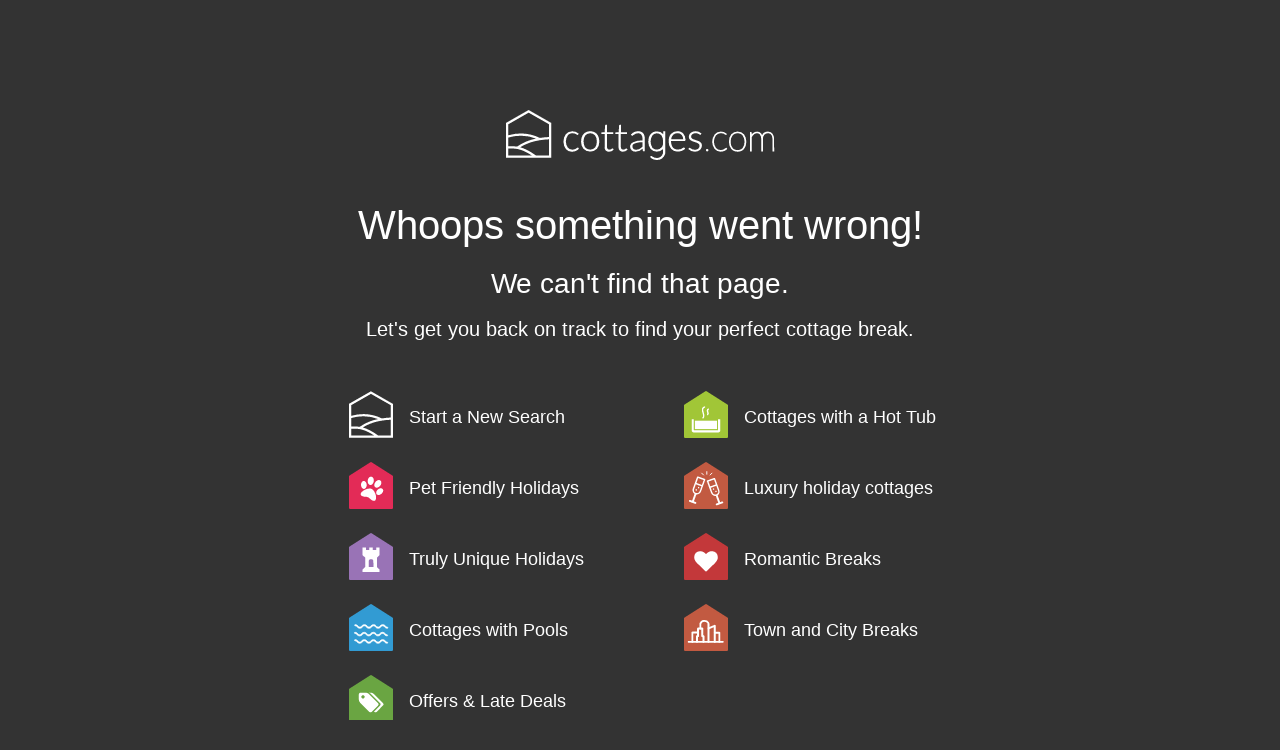

--- FILE ---
content_type: text/html; charset=utf-8
request_url: https://www.cottages.com/404
body_size: 28534
content:
<!DOCTYPE html>
<html>
<head>
	<title>Page Not Found |
		cottages.com
	</title>
	<meta name="ROBOTS" content="NOINDEX, NOFOLLOW">
	<meta http-equiv="Content-Type" content="text/html; charset=utf-8" />
	<meta name="viewport" content="width=device-width, maximum-scale=1.0" />
	<meta http-equiv="X-UA-Compatible" content="IE=edge" /><script type="text/javascript">window.NREUM||(NREUM={});NREUM.info = {"beacon":"bam.nr-data.net","errorBeacon":"bam.nr-data.net","licenseKey":"60ca4489fe","applicationID":"298878563","transactionName":"ZFIDMRZRXkYHAEZaWl0YIDY0H0dQBBNTVFBAGFVVUB5RRhYb","queueTime":0,"applicationTime":21,"agent":"","atts":""}</script><script type="text/javascript">(window.NREUM||(NREUM={})).init={privacy:{cookies_enabled:true},ajax:{deny_list:["bam.nr-data.net"]},feature_flags:["soft_nav"]};(window.NREUM||(NREUM={})).loader_config={xpid:"XQYHVVNSGwEJXFlVDwQBVQ==",licenseKey:"60ca4489fe",applicationID:"298878563",browserID:"299386533"};;/*! For license information please see nr-loader-spa-1.308.0.min.js.LICENSE.txt */
(()=>{var e,t,r={384:(e,t,r)=>{"use strict";r.d(t,{NT:()=>a,US:()=>u,Zm:()=>o,bQ:()=>d,dV:()=>c,pV:()=>l});var n=r(6154),i=r(1863),s=r(1910);const a={beacon:"bam.nr-data.net",errorBeacon:"bam.nr-data.net"};function o(){return n.gm.NREUM||(n.gm.NREUM={}),void 0===n.gm.newrelic&&(n.gm.newrelic=n.gm.NREUM),n.gm.NREUM}function c(){let e=o();return e.o||(e.o={ST:n.gm.setTimeout,SI:n.gm.setImmediate||n.gm.setInterval,CT:n.gm.clearTimeout,XHR:n.gm.XMLHttpRequest,REQ:n.gm.Request,EV:n.gm.Event,PR:n.gm.Promise,MO:n.gm.MutationObserver,FETCH:n.gm.fetch,WS:n.gm.WebSocket},(0,s.i)(...Object.values(e.o))),e}function d(e,t){let r=o();r.initializedAgents??={},t.initializedAt={ms:(0,i.t)(),date:new Date},r.initializedAgents[e]=t}function u(e,t){o()[e]=t}function l(){return function(){let e=o();const t=e.info||{};e.info={beacon:a.beacon,errorBeacon:a.errorBeacon,...t}}(),function(){let e=o();const t=e.init||{};e.init={...t}}(),c(),function(){let e=o();const t=e.loader_config||{};e.loader_config={...t}}(),o()}},782:(e,t,r)=>{"use strict";r.d(t,{T:()=>n});const n=r(860).K7.pageViewTiming},860:(e,t,r)=>{"use strict";r.d(t,{$J:()=>u,K7:()=>c,P3:()=>d,XX:()=>i,Yy:()=>o,df:()=>s,qY:()=>n,v4:()=>a});const n="events",i="jserrors",s="browser/blobs",a="rum",o="browser/logs",c={ajax:"ajax",genericEvents:"generic_events",jserrors:i,logging:"logging",metrics:"metrics",pageAction:"page_action",pageViewEvent:"page_view_event",pageViewTiming:"page_view_timing",sessionReplay:"session_replay",sessionTrace:"session_trace",softNav:"soft_navigations",spa:"spa"},d={[c.pageViewEvent]:1,[c.pageViewTiming]:2,[c.metrics]:3,[c.jserrors]:4,[c.spa]:5,[c.ajax]:6,[c.sessionTrace]:7,[c.softNav]:8,[c.sessionReplay]:9,[c.logging]:10,[c.genericEvents]:11},u={[c.pageViewEvent]:a,[c.pageViewTiming]:n,[c.ajax]:n,[c.spa]:n,[c.softNav]:n,[c.metrics]:i,[c.jserrors]:i,[c.sessionTrace]:s,[c.sessionReplay]:s,[c.logging]:o,[c.genericEvents]:"ins"}},944:(e,t,r)=>{"use strict";r.d(t,{R:()=>i});var n=r(3241);function i(e,t){"function"==typeof console.debug&&(console.debug("New Relic Warning: https://github.com/newrelic/newrelic-browser-agent/blob/main/docs/warning-codes.md#".concat(e),t),(0,n.W)({agentIdentifier:null,drained:null,type:"data",name:"warn",feature:"warn",data:{code:e,secondary:t}}))}},993:(e,t,r)=>{"use strict";r.d(t,{A$:()=>s,ET:()=>a,TZ:()=>o,p_:()=>i});var n=r(860);const i={ERROR:"ERROR",WARN:"WARN",INFO:"INFO",DEBUG:"DEBUG",TRACE:"TRACE"},s={OFF:0,ERROR:1,WARN:2,INFO:3,DEBUG:4,TRACE:5},a="log",o=n.K7.logging},1541:(e,t,r)=>{"use strict";r.d(t,{U:()=>i,f:()=>n});const n={MFE:"MFE",BA:"BA"};function i(e,t){if(2!==t?.harvestEndpointVersion)return{};const r=t.agentRef.runtime.appMetadata.agents[0].entityGuid;return e?{"source.id":e.id,"source.name":e.name,"source.type":e.type,"parent.id":e.parent?.id||r,"parent.type":e.parent?.type||n.BA}:{"entity.guid":r,appId:t.agentRef.info.applicationID}}},1687:(e,t,r)=>{"use strict";r.d(t,{Ak:()=>d,Ze:()=>h,x3:()=>u});var n=r(3241),i=r(7836),s=r(3606),a=r(860),o=r(2646);const c={};function d(e,t){const r={staged:!1,priority:a.P3[t]||0};l(e),c[e].get(t)||c[e].set(t,r)}function u(e,t){e&&c[e]&&(c[e].get(t)&&c[e].delete(t),p(e,t,!1),c[e].size&&f(e))}function l(e){if(!e)throw new Error("agentIdentifier required");c[e]||(c[e]=new Map)}function h(e="",t="feature",r=!1){if(l(e),!e||!c[e].get(t)||r)return p(e,t);c[e].get(t).staged=!0,f(e)}function f(e){const t=Array.from(c[e]);t.every(([e,t])=>t.staged)&&(t.sort((e,t)=>e[1].priority-t[1].priority),t.forEach(([t])=>{c[e].delete(t),p(e,t)}))}function p(e,t,r=!0){const a=e?i.ee.get(e):i.ee,c=s.i.handlers;if(!a.aborted&&a.backlog&&c){if((0,n.W)({agentIdentifier:e,type:"lifecycle",name:"drain",feature:t}),r){const e=a.backlog[t],r=c[t];if(r){for(let t=0;e&&t<e.length;++t)g(e[t],r);Object.entries(r).forEach(([e,t])=>{Object.values(t||{}).forEach(t=>{t[0]?.on&&t[0]?.context()instanceof o.y&&t[0].on(e,t[1])})})}}a.isolatedBacklog||delete c[t],a.backlog[t]=null,a.emit("drain-"+t,[])}}function g(e,t){var r=e[1];Object.values(t[r]||{}).forEach(t=>{var r=e[0];if(t[0]===r){var n=t[1],i=e[3],s=e[2];n.apply(i,s)}})}},1738:(e,t,r)=>{"use strict";r.d(t,{U:()=>f,Y:()=>h});var n=r(3241),i=r(9908),s=r(1863),a=r(944),o=r(5701),c=r(3969),d=r(8362),u=r(860),l=r(4261);function h(e,t,r,s){const h=s||r;!h||h[e]&&h[e]!==d.d.prototype[e]||(h[e]=function(){(0,i.p)(c.xV,["API/"+e+"/called"],void 0,u.K7.metrics,r.ee),(0,n.W)({agentIdentifier:r.agentIdentifier,drained:!!o.B?.[r.agentIdentifier],type:"data",name:"api",feature:l.Pl+e,data:{}});try{return t.apply(this,arguments)}catch(e){(0,a.R)(23,e)}})}function f(e,t,r,n,a){const o=e.info;null===r?delete o.jsAttributes[t]:o.jsAttributes[t]=r,(a||null===r)&&(0,i.p)(l.Pl+n,[(0,s.t)(),t,r],void 0,"session",e.ee)}},1741:(e,t,r)=>{"use strict";r.d(t,{W:()=>s});var n=r(944),i=r(4261);class s{#e(e,...t){if(this[e]!==s.prototype[e])return this[e](...t);(0,n.R)(35,e)}addPageAction(e,t){return this.#e(i.hG,e,t)}register(e){return this.#e(i.eY,e)}recordCustomEvent(e,t){return this.#e(i.fF,e,t)}setPageViewName(e,t){return this.#e(i.Fw,e,t)}setCustomAttribute(e,t,r){return this.#e(i.cD,e,t,r)}noticeError(e,t){return this.#e(i.o5,e,t)}setUserId(e,t=!1){return this.#e(i.Dl,e,t)}setApplicationVersion(e){return this.#e(i.nb,e)}setErrorHandler(e){return this.#e(i.bt,e)}addRelease(e,t){return this.#e(i.k6,e,t)}log(e,t){return this.#e(i.$9,e,t)}start(){return this.#e(i.d3)}finished(e){return this.#e(i.BL,e)}recordReplay(){return this.#e(i.CH)}pauseReplay(){return this.#e(i.Tb)}addToTrace(e){return this.#e(i.U2,e)}setCurrentRouteName(e){return this.#e(i.PA,e)}interaction(e){return this.#e(i.dT,e)}wrapLogger(e,t,r){return this.#e(i.Wb,e,t,r)}measure(e,t){return this.#e(i.V1,e,t)}consent(e){return this.#e(i.Pv,e)}}},1863:(e,t,r)=>{"use strict";function n(){return Math.floor(performance.now())}r.d(t,{t:()=>n})},1910:(e,t,r)=>{"use strict";r.d(t,{i:()=>s});var n=r(944);const i=new Map;function s(...e){return e.every(e=>{if(i.has(e))return i.get(e);const t="function"==typeof e?e.toString():"",r=t.includes("[native code]"),s=t.includes("nrWrapper");return r||s||(0,n.R)(64,e?.name||t),i.set(e,r),r})}},2555:(e,t,r)=>{"use strict";r.d(t,{D:()=>o,f:()=>a});var n=r(384),i=r(8122);const s={beacon:n.NT.beacon,errorBeacon:n.NT.errorBeacon,licenseKey:void 0,applicationID:void 0,sa:void 0,queueTime:void 0,applicationTime:void 0,ttGuid:void 0,user:void 0,account:void 0,product:void 0,extra:void 0,jsAttributes:{},userAttributes:void 0,atts:void 0,transactionName:void 0,tNamePlain:void 0};function a(e){try{return!!e.licenseKey&&!!e.errorBeacon&&!!e.applicationID}catch(e){return!1}}const o=e=>(0,i.a)(e,s)},2614:(e,t,r)=>{"use strict";r.d(t,{BB:()=>a,H3:()=>n,g:()=>d,iL:()=>c,tS:()=>o,uh:()=>i,wk:()=>s});const n="NRBA",i="SESSION",s=144e5,a=18e5,o={STARTED:"session-started",PAUSE:"session-pause",RESET:"session-reset",RESUME:"session-resume",UPDATE:"session-update"},c={SAME_TAB:"same-tab",CROSS_TAB:"cross-tab"},d={OFF:0,FULL:1,ERROR:2}},2646:(e,t,r)=>{"use strict";r.d(t,{y:()=>n});class n{constructor(e){this.contextId=e}}},2843:(e,t,r)=>{"use strict";r.d(t,{G:()=>s,u:()=>i});var n=r(3878);function i(e,t=!1,r,i){(0,n.DD)("visibilitychange",function(){if(t)return void("hidden"===document.visibilityState&&e());e(document.visibilityState)},r,i)}function s(e,t,r){(0,n.sp)("pagehide",e,t,r)}},3241:(e,t,r)=>{"use strict";r.d(t,{W:()=>s});var n=r(6154);const i="newrelic";function s(e={}){try{n.gm.dispatchEvent(new CustomEvent(i,{detail:e}))}catch(e){}}},3304:(e,t,r)=>{"use strict";r.d(t,{A:()=>s});var n=r(7836);const i=()=>{const e=new WeakSet;return(t,r)=>{if("object"==typeof r&&null!==r){if(e.has(r))return;e.add(r)}return r}};function s(e){try{return JSON.stringify(e,i())??""}catch(e){try{n.ee.emit("internal-error",[e])}catch(e){}return""}}},3333:(e,t,r)=>{"use strict";r.d(t,{$v:()=>u,TZ:()=>n,Xh:()=>c,Zp:()=>i,kd:()=>d,mq:()=>o,nf:()=>a,qN:()=>s});const n=r(860).K7.genericEvents,i=["auxclick","click","copy","keydown","paste","scrollend"],s=["focus","blur"],a=4,o=1e3,c=2e3,d=["PageAction","UserAction","BrowserPerformance"],u={RESOURCES:"experimental.resources",REGISTER:"register"}},3434:(e,t,r)=>{"use strict";r.d(t,{Jt:()=>s,YM:()=>d});var n=r(7836),i=r(5607);const s="nr@original:".concat(i.W),a=50;var o=Object.prototype.hasOwnProperty,c=!1;function d(e,t){return e||(e=n.ee),r.inPlace=function(e,t,n,i,s){n||(n="");const a="-"===n.charAt(0);for(let o=0;o<t.length;o++){const c=t[o],d=e[c];l(d)||(e[c]=r(d,a?c+n:n,i,c,s))}},r.flag=s,r;function r(t,r,n,c,d){return l(t)?t:(r||(r=""),nrWrapper[s]=t,function(e,t,r){if(Object.defineProperty&&Object.keys)try{return Object.keys(e).forEach(function(r){Object.defineProperty(t,r,{get:function(){return e[r]},set:function(t){return e[r]=t,t}})}),t}catch(e){u([e],r)}for(var n in e)o.call(e,n)&&(t[n]=e[n])}(t,nrWrapper,e),nrWrapper);function nrWrapper(){var s,o,l,h;let f;try{o=this,s=[...arguments],l="function"==typeof n?n(s,o):n||{}}catch(t){u([t,"",[s,o,c],l],e)}i(r+"start",[s,o,c],l,d);const p=performance.now();let g;try{return h=t.apply(o,s),g=performance.now(),h}catch(e){throw g=performance.now(),i(r+"err",[s,o,e],l,d),f=e,f}finally{const e=g-p,t={start:p,end:g,duration:e,isLongTask:e>=a,methodName:c,thrownError:f};t.isLongTask&&i("long-task",[t,o],l,d),i(r+"end",[s,o,h],l,d)}}}function i(r,n,i,s){if(!c||t){var a=c;c=!0;try{e.emit(r,n,i,t,s)}catch(t){u([t,r,n,i],e)}c=a}}}function u(e,t){t||(t=n.ee);try{t.emit("internal-error",e)}catch(e){}}function l(e){return!(e&&"function"==typeof e&&e.apply&&!e[s])}},3606:(e,t,r)=>{"use strict";r.d(t,{i:()=>s});var n=r(9908);s.on=a;var i=s.handlers={};function s(e,t,r,s){a(s||n.d,i,e,t,r)}function a(e,t,r,i,s){s||(s="feature"),e||(e=n.d);var a=t[s]=t[s]||{};(a[r]=a[r]||[]).push([e,i])}},3738:(e,t,r)=>{"use strict";r.d(t,{He:()=>i,Kp:()=>o,Lc:()=>d,Rz:()=>u,TZ:()=>n,bD:()=>s,d3:()=>a,jx:()=>l,sl:()=>h,uP:()=>c});const n=r(860).K7.sessionTrace,i="bstResource",s="resource",a="-start",o="-end",c="fn"+a,d="fn"+o,u="pushState",l=1e3,h=3e4},3785:(e,t,r)=>{"use strict";r.d(t,{R:()=>c,b:()=>d});var n=r(9908),i=r(1863),s=r(860),a=r(3969),o=r(993);function c(e,t,r={},c=o.p_.INFO,d=!0,u,l=(0,i.t)()){(0,n.p)(a.xV,["API/logging/".concat(c.toLowerCase(),"/called")],void 0,s.K7.metrics,e),(0,n.p)(o.ET,[l,t,r,c,d,u],void 0,s.K7.logging,e)}function d(e){return"string"==typeof e&&Object.values(o.p_).some(t=>t===e.toUpperCase().trim())}},3878:(e,t,r)=>{"use strict";function n(e,t){return{capture:e,passive:!1,signal:t}}function i(e,t,r=!1,i){window.addEventListener(e,t,n(r,i))}function s(e,t,r=!1,i){document.addEventListener(e,t,n(r,i))}r.d(t,{DD:()=>s,jT:()=>n,sp:()=>i})},3962:(e,t,r)=>{"use strict";r.d(t,{AM:()=>a,O2:()=>l,OV:()=>s,Qu:()=>h,TZ:()=>c,ih:()=>f,pP:()=>o,t1:()=>u,tC:()=>i,wD:()=>d});var n=r(860);const i=["click","keydown","submit"],s="popstate",a="api",o="initialPageLoad",c=n.K7.softNav,d=5e3,u=500,l={INITIAL_PAGE_LOAD:"",ROUTE_CHANGE:1,UNSPECIFIED:2},h={INTERACTION:1,AJAX:2,CUSTOM_END:3,CUSTOM_TRACER:4},f={IP:"in progress",PF:"pending finish",FIN:"finished",CAN:"cancelled"}},3969:(e,t,r)=>{"use strict";r.d(t,{TZ:()=>n,XG:()=>o,rs:()=>i,xV:()=>a,z_:()=>s});const n=r(860).K7.metrics,i="sm",s="cm",a="storeSupportabilityMetrics",o="storeEventMetrics"},4234:(e,t,r)=>{"use strict";r.d(t,{W:()=>s});var n=r(7836),i=r(1687);class s{constructor(e,t){this.agentIdentifier=e,this.ee=n.ee.get(e),this.featureName=t,this.blocked=!1}deregisterDrain(){(0,i.x3)(this.agentIdentifier,this.featureName)}}},4261:(e,t,r)=>{"use strict";r.d(t,{$9:()=>u,BL:()=>c,CH:()=>p,Dl:()=>R,Fw:()=>w,PA:()=>v,Pl:()=>n,Pv:()=>A,Tb:()=>h,U2:()=>a,V1:()=>E,Wb:()=>T,bt:()=>y,cD:()=>b,d3:()=>x,dT:()=>d,eY:()=>g,fF:()=>f,hG:()=>s,hw:()=>i,k6:()=>o,nb:()=>m,o5:()=>l});const n="api-",i=n+"ixn-",s="addPageAction",a="addToTrace",o="addRelease",c="finished",d="interaction",u="log",l="noticeError",h="pauseReplay",f="recordCustomEvent",p="recordReplay",g="register",m="setApplicationVersion",v="setCurrentRouteName",b="setCustomAttribute",y="setErrorHandler",w="setPageViewName",R="setUserId",x="start",T="wrapLogger",E="measure",A="consent"},5205:(e,t,r)=>{"use strict";r.d(t,{j:()=>S});var n=r(384),i=r(1741);var s=r(2555),a=r(3333);const o=e=>{if(!e||"string"!=typeof e)return!1;try{document.createDocumentFragment().querySelector(e)}catch{return!1}return!0};var c=r(2614),d=r(944),u=r(8122);const l="[data-nr-mask]",h=e=>(0,u.a)(e,(()=>{const e={feature_flags:[],experimental:{allow_registered_children:!1,resources:!1},mask_selector:"*",block_selector:"[data-nr-block]",mask_input_options:{color:!1,date:!1,"datetime-local":!1,email:!1,month:!1,number:!1,range:!1,search:!1,tel:!1,text:!1,time:!1,url:!1,week:!1,textarea:!1,select:!1,password:!0}};return{ajax:{deny_list:void 0,block_internal:!0,enabled:!0,autoStart:!0},api:{get allow_registered_children(){return e.feature_flags.includes(a.$v.REGISTER)||e.experimental.allow_registered_children},set allow_registered_children(t){e.experimental.allow_registered_children=t},duplicate_registered_data:!1},browser_consent_mode:{enabled:!1},distributed_tracing:{enabled:void 0,exclude_newrelic_header:void 0,cors_use_newrelic_header:void 0,cors_use_tracecontext_headers:void 0,allowed_origins:void 0},get feature_flags(){return e.feature_flags},set feature_flags(t){e.feature_flags=t},generic_events:{enabled:!0,autoStart:!0},harvest:{interval:30},jserrors:{enabled:!0,autoStart:!0},logging:{enabled:!0,autoStart:!0},metrics:{enabled:!0,autoStart:!0},obfuscate:void 0,page_action:{enabled:!0},page_view_event:{enabled:!0,autoStart:!0},page_view_timing:{enabled:!0,autoStart:!0},performance:{capture_marks:!1,capture_measures:!1,capture_detail:!0,resources:{get enabled(){return e.feature_flags.includes(a.$v.RESOURCES)||e.experimental.resources},set enabled(t){e.experimental.resources=t},asset_types:[],first_party_domains:[],ignore_newrelic:!0}},privacy:{cookies_enabled:!0},proxy:{assets:void 0,beacon:void 0},session:{expiresMs:c.wk,inactiveMs:c.BB},session_replay:{autoStart:!0,enabled:!1,preload:!1,sampling_rate:10,error_sampling_rate:100,collect_fonts:!1,inline_images:!1,fix_stylesheets:!0,mask_all_inputs:!0,get mask_text_selector(){return e.mask_selector},set mask_text_selector(t){o(t)?e.mask_selector="".concat(t,",").concat(l):""===t||null===t?e.mask_selector=l:(0,d.R)(5,t)},get block_class(){return"nr-block"},get ignore_class(){return"nr-ignore"},get mask_text_class(){return"nr-mask"},get block_selector(){return e.block_selector},set block_selector(t){o(t)?e.block_selector+=",".concat(t):""!==t&&(0,d.R)(6,t)},get mask_input_options(){return e.mask_input_options},set mask_input_options(t){t&&"object"==typeof t?e.mask_input_options={...t,password:!0}:(0,d.R)(7,t)}},session_trace:{enabled:!0,autoStart:!0},soft_navigations:{enabled:!0,autoStart:!0},spa:{enabled:!0,autoStart:!0},ssl:void 0,user_actions:{enabled:!0,elementAttributes:["id","className","tagName","type"]}}})());var f=r(6154),p=r(9324);let g=0;const m={buildEnv:p.F3,distMethod:p.Xs,version:p.xv,originTime:f.WN},v={consented:!1},b={appMetadata:{},get consented(){return this.session?.state?.consent||v.consented},set consented(e){v.consented=e},customTransaction:void 0,denyList:void 0,disabled:!1,harvester:void 0,isolatedBacklog:!1,isRecording:!1,loaderType:void 0,maxBytes:3e4,obfuscator:void 0,onerror:void 0,ptid:void 0,releaseIds:{},session:void 0,timeKeeper:void 0,registeredEntities:[],jsAttributesMetadata:{bytes:0},get harvestCount(){return++g}},y=e=>{const t=(0,u.a)(e,b),r=Object.keys(m).reduce((e,t)=>(e[t]={value:m[t],writable:!1,configurable:!0,enumerable:!0},e),{});return Object.defineProperties(t,r)};var w=r(5701);const R=e=>{const t=e.startsWith("http");e+="/",r.p=t?e:"https://"+e};var x=r(7836),T=r(3241);const E={accountID:void 0,trustKey:void 0,agentID:void 0,licenseKey:void 0,applicationID:void 0,xpid:void 0},A=e=>(0,u.a)(e,E),_=new Set;function S(e,t={},r,a){let{init:o,info:c,loader_config:d,runtime:u={},exposed:l=!0}=t;if(!c){const e=(0,n.pV)();o=e.init,c=e.info,d=e.loader_config}e.init=h(o||{}),e.loader_config=A(d||{}),c.jsAttributes??={},f.bv&&(c.jsAttributes.isWorker=!0),e.info=(0,s.D)(c);const p=e.init,g=[c.beacon,c.errorBeacon];_.has(e.agentIdentifier)||(p.proxy.assets&&(R(p.proxy.assets),g.push(p.proxy.assets)),p.proxy.beacon&&g.push(p.proxy.beacon),e.beacons=[...g],function(e){const t=(0,n.pV)();Object.getOwnPropertyNames(i.W.prototype).forEach(r=>{const n=i.W.prototype[r];if("function"!=typeof n||"constructor"===n)return;let s=t[r];e[r]&&!1!==e.exposed&&"micro-agent"!==e.runtime?.loaderType&&(t[r]=(...t)=>{const n=e[r](...t);return s?s(...t):n})})}(e),(0,n.US)("activatedFeatures",w.B)),u.denyList=[...p.ajax.deny_list||[],...p.ajax.block_internal?g:[]],u.ptid=e.agentIdentifier,u.loaderType=r,e.runtime=y(u),_.has(e.agentIdentifier)||(e.ee=x.ee.get(e.agentIdentifier),e.exposed=l,(0,T.W)({agentIdentifier:e.agentIdentifier,drained:!!w.B?.[e.agentIdentifier],type:"lifecycle",name:"initialize",feature:void 0,data:e.config})),_.add(e.agentIdentifier)}},5270:(e,t,r)=>{"use strict";r.d(t,{Aw:()=>a,SR:()=>s,rF:()=>o});var n=r(384),i=r(7767);function s(e){return!!(0,n.dV)().o.MO&&(0,i.V)(e)&&!0===e?.session_trace.enabled}function a(e){return!0===e?.session_replay.preload&&s(e)}function o(e,t){try{if("string"==typeof t?.type){if("password"===t.type.toLowerCase())return"*".repeat(e?.length||0);if(void 0!==t?.dataset?.nrUnmask||t?.classList?.contains("nr-unmask"))return e}}catch(e){}return"string"==typeof e?e.replace(/[\S]/g,"*"):"*".repeat(e?.length||0)}},5289:(e,t,r)=>{"use strict";r.d(t,{GG:()=>a,Qr:()=>c,sB:()=>o});var n=r(3878),i=r(6389);function s(){return"undefined"==typeof document||"complete"===document.readyState}function a(e,t){if(s())return e();const r=(0,i.J)(e),a=setInterval(()=>{s()&&(clearInterval(a),r())},500);(0,n.sp)("load",r,t)}function o(e){if(s())return e();(0,n.DD)("DOMContentLoaded",e)}function c(e){if(s())return e();(0,n.sp)("popstate",e)}},5607:(e,t,r)=>{"use strict";r.d(t,{W:()=>n});const n=(0,r(9566).bz)()},5701:(e,t,r)=>{"use strict";r.d(t,{B:()=>s,t:()=>a});var n=r(3241);const i=new Set,s={};function a(e,t){const r=t.agentIdentifier;s[r]??={},e&&"object"==typeof e&&(i.has(r)||(t.ee.emit("rumresp",[e]),s[r]=e,i.add(r),(0,n.W)({agentIdentifier:r,loaded:!0,drained:!0,type:"lifecycle",name:"load",feature:void 0,data:e})))}},6154:(e,t,r)=>{"use strict";r.d(t,{OF:()=>d,RI:()=>i,WN:()=>h,bv:()=>s,eN:()=>f,gm:()=>a,lR:()=>l,m:()=>c,mw:()=>o,sb:()=>u});var n=r(1863);const i="undefined"!=typeof window&&!!window.document,s="undefined"!=typeof WorkerGlobalScope&&("undefined"!=typeof self&&self instanceof WorkerGlobalScope&&self.navigator instanceof WorkerNavigator||"undefined"!=typeof globalThis&&globalThis instanceof WorkerGlobalScope&&globalThis.navigator instanceof WorkerNavigator),a=i?window:"undefined"!=typeof WorkerGlobalScope&&("undefined"!=typeof self&&self instanceof WorkerGlobalScope&&self||"undefined"!=typeof globalThis&&globalThis instanceof WorkerGlobalScope&&globalThis),o=Boolean("hidden"===a?.document?.visibilityState),c=""+a?.location,d=/iPad|iPhone|iPod/.test(a.navigator?.userAgent),u=d&&"undefined"==typeof SharedWorker,l=(()=>{const e=a.navigator?.userAgent?.match(/Firefox[/\s](\d+\.\d+)/);return Array.isArray(e)&&e.length>=2?+e[1]:0})(),h=Date.now()-(0,n.t)(),f=()=>"undefined"!=typeof PerformanceNavigationTiming&&a?.performance?.getEntriesByType("navigation")?.[0]?.responseStart},6344:(e,t,r)=>{"use strict";r.d(t,{BB:()=>u,Qb:()=>l,TZ:()=>i,Ug:()=>a,Vh:()=>s,_s:()=>o,bc:()=>d,yP:()=>c});var n=r(2614);const i=r(860).K7.sessionReplay,s="errorDuringReplay",a=.12,o={DomContentLoaded:0,Load:1,FullSnapshot:2,IncrementalSnapshot:3,Meta:4,Custom:5},c={[n.g.ERROR]:15e3,[n.g.FULL]:3e5,[n.g.OFF]:0},d={RESET:{message:"Session was reset",sm:"Reset"},IMPORT:{message:"Recorder failed to import",sm:"Import"},TOO_MANY:{message:"429: Too Many Requests",sm:"Too-Many"},TOO_BIG:{message:"Payload was too large",sm:"Too-Big"},CROSS_TAB:{message:"Session Entity was set to OFF on another tab",sm:"Cross-Tab"},ENTITLEMENTS:{message:"Session Replay is not allowed and will not be started",sm:"Entitlement"}},u=5e3,l={API:"api",RESUME:"resume",SWITCH_TO_FULL:"switchToFull",INITIALIZE:"initialize",PRELOAD:"preload"}},6389:(e,t,r)=>{"use strict";function n(e,t=500,r={}){const n=r?.leading||!1;let i;return(...r)=>{n&&void 0===i&&(e.apply(this,r),i=setTimeout(()=>{i=clearTimeout(i)},t)),n||(clearTimeout(i),i=setTimeout(()=>{e.apply(this,r)},t))}}function i(e){let t=!1;return(...r)=>{t||(t=!0,e.apply(this,r))}}r.d(t,{J:()=>i,s:()=>n})},6630:(e,t,r)=>{"use strict";r.d(t,{T:()=>n});const n=r(860).K7.pageViewEvent},6774:(e,t,r)=>{"use strict";r.d(t,{T:()=>n});const n=r(860).K7.jserrors},7295:(e,t,r)=>{"use strict";r.d(t,{Xv:()=>a,gX:()=>i,iW:()=>s});var n=[];function i(e){if(!e||s(e))return!1;if(0===n.length)return!0;if("*"===n[0].hostname)return!1;for(var t=0;t<n.length;t++){var r=n[t];if(r.hostname.test(e.hostname)&&r.pathname.test(e.pathname))return!1}return!0}function s(e){return void 0===e.hostname}function a(e){if(n=[],e&&e.length)for(var t=0;t<e.length;t++){let r=e[t];if(!r)continue;if("*"===r)return void(n=[{hostname:"*"}]);0===r.indexOf("http://")?r=r.substring(7):0===r.indexOf("https://")&&(r=r.substring(8));const i=r.indexOf("/");let s,a;i>0?(s=r.substring(0,i),a=r.substring(i)):(s=r,a="*");let[c]=s.split(":");n.push({hostname:o(c),pathname:o(a,!0)})}}function o(e,t=!1){const r=e.replace(/[.+?^${}()|[\]\\]/g,e=>"\\"+e).replace(/\*/g,".*?");return new RegExp((t?"^":"")+r+"$")}},7485:(e,t,r)=>{"use strict";r.d(t,{D:()=>i});var n=r(6154);function i(e){if(0===(e||"").indexOf("data:"))return{protocol:"data"};try{const t=new URL(e,location.href),r={port:t.port,hostname:t.hostname,pathname:t.pathname,search:t.search,protocol:t.protocol.slice(0,t.protocol.indexOf(":")),sameOrigin:t.protocol===n.gm?.location?.protocol&&t.host===n.gm?.location?.host};return r.port&&""!==r.port||("http:"===t.protocol&&(r.port="80"),"https:"===t.protocol&&(r.port="443")),r.pathname&&""!==r.pathname?r.pathname.startsWith("/")||(r.pathname="/".concat(r.pathname)):r.pathname="/",r}catch(e){return{}}}},7699:(e,t,r)=>{"use strict";r.d(t,{It:()=>s,KC:()=>o,No:()=>i,qh:()=>a});var n=r(860);const i=16e3,s=1e6,a="SESSION_ERROR",o={[n.K7.logging]:!0,[n.K7.genericEvents]:!1,[n.K7.jserrors]:!1,[n.K7.ajax]:!1}},7767:(e,t,r)=>{"use strict";r.d(t,{V:()=>i});var n=r(6154);const i=e=>n.RI&&!0===e?.privacy.cookies_enabled},7836:(e,t,r)=>{"use strict";r.d(t,{P:()=>o,ee:()=>c});var n=r(384),i=r(8990),s=r(2646),a=r(5607);const o="nr@context:".concat(a.W),c=function e(t,r){var n={},a={},u={},l=!1;try{l=16===r.length&&d.initializedAgents?.[r]?.runtime.isolatedBacklog}catch(e){}var h={on:p,addEventListener:p,removeEventListener:function(e,t){var r=n[e];if(!r)return;for(var i=0;i<r.length;i++)r[i]===t&&r.splice(i,1)},emit:function(e,r,n,i,s){!1!==s&&(s=!0);if(c.aborted&&!i)return;t&&s&&t.emit(e,r,n);var o=f(n);g(e).forEach(e=>{e.apply(o,r)});var d=v()[a[e]];d&&d.push([h,e,r,o]);return o},get:m,listeners:g,context:f,buffer:function(e,t){const r=v();if(t=t||"feature",h.aborted)return;Object.entries(e||{}).forEach(([e,n])=>{a[n]=t,t in r||(r[t]=[])})},abort:function(){h._aborted=!0,Object.keys(h.backlog).forEach(e=>{delete h.backlog[e]})},isBuffering:function(e){return!!v()[a[e]]},debugId:r,backlog:l?{}:t&&"object"==typeof t.backlog?t.backlog:{},isolatedBacklog:l};return Object.defineProperty(h,"aborted",{get:()=>{let e=h._aborted||!1;return e||(t&&(e=t.aborted),e)}}),h;function f(e){return e&&e instanceof s.y?e:e?(0,i.I)(e,o,()=>new s.y(o)):new s.y(o)}function p(e,t){n[e]=g(e).concat(t)}function g(e){return n[e]||[]}function m(t){return u[t]=u[t]||e(h,t)}function v(){return h.backlog}}(void 0,"globalEE"),d=(0,n.Zm)();d.ee||(d.ee=c)},8122:(e,t,r)=>{"use strict";r.d(t,{a:()=>i});var n=r(944);function i(e,t){try{if(!e||"object"!=typeof e)return(0,n.R)(3);if(!t||"object"!=typeof t)return(0,n.R)(4);const r=Object.create(Object.getPrototypeOf(t),Object.getOwnPropertyDescriptors(t)),s=0===Object.keys(r).length?e:r;for(let a in s)if(void 0!==e[a])try{if(null===e[a]){r[a]=null;continue}Array.isArray(e[a])&&Array.isArray(t[a])?r[a]=Array.from(new Set([...e[a],...t[a]])):"object"==typeof e[a]&&"object"==typeof t[a]?r[a]=i(e[a],t[a]):r[a]=e[a]}catch(e){r[a]||(0,n.R)(1,e)}return r}catch(e){(0,n.R)(2,e)}}},8139:(e,t,r)=>{"use strict";r.d(t,{u:()=>h});var n=r(7836),i=r(3434),s=r(8990),a=r(6154);const o={},c=a.gm.XMLHttpRequest,d="addEventListener",u="removeEventListener",l="nr@wrapped:".concat(n.P);function h(e){var t=function(e){return(e||n.ee).get("events")}(e);if(o[t.debugId]++)return t;o[t.debugId]=1;var r=(0,i.YM)(t,!0);function h(e){r.inPlace(e,[d,u],"-",p)}function p(e,t){return e[1]}return"getPrototypeOf"in Object&&(a.RI&&f(document,h),c&&f(c.prototype,h),f(a.gm,h)),t.on(d+"-start",function(e,t){var n=e[1];if(null!==n&&("function"==typeof n||"object"==typeof n)&&"newrelic"!==e[0]){var i=(0,s.I)(n,l,function(){var e={object:function(){if("function"!=typeof n.handleEvent)return;return n.handleEvent.apply(n,arguments)},function:n}[typeof n];return e?r(e,"fn-",null,e.name||"anonymous"):n});this.wrapped=e[1]=i}}),t.on(u+"-start",function(e){e[1]=this.wrapped||e[1]}),t}function f(e,t,...r){let n=e;for(;"object"==typeof n&&!Object.prototype.hasOwnProperty.call(n,d);)n=Object.getPrototypeOf(n);n&&t(n,...r)}},8362:(e,t,r)=>{"use strict";r.d(t,{d:()=>s});var n=r(9566),i=r(1741);class s extends i.W{agentIdentifier=(0,n.LA)(16)}},8374:(e,t,r)=>{r.nc=(()=>{try{return document?.currentScript?.nonce}catch(e){}return""})()},8990:(e,t,r)=>{"use strict";r.d(t,{I:()=>i});var n=Object.prototype.hasOwnProperty;function i(e,t,r){if(n.call(e,t))return e[t];var i=r();if(Object.defineProperty&&Object.keys)try{return Object.defineProperty(e,t,{value:i,writable:!0,enumerable:!1}),i}catch(e){}return e[t]=i,i}},9119:(e,t,r)=>{"use strict";r.d(t,{L:()=>s});var n=/([^?#]*)[^#]*(#[^?]*|$).*/,i=/([^?#]*)().*/;function s(e,t){return e?e.replace(t?n:i,"$1$2"):e}},9300:(e,t,r)=>{"use strict";r.d(t,{T:()=>n});const n=r(860).K7.ajax},9324:(e,t,r)=>{"use strict";r.d(t,{AJ:()=>a,F3:()=>i,Xs:()=>s,Yq:()=>o,xv:()=>n});const n="1.308.0",i="PROD",s="CDN",a="@newrelic/rrweb",o="1.0.1"},9566:(e,t,r)=>{"use strict";r.d(t,{LA:()=>o,ZF:()=>c,bz:()=>a,el:()=>d});var n=r(6154);const i="xxxxxxxx-xxxx-4xxx-yxxx-xxxxxxxxxxxx";function s(e,t){return e?15&e[t]:16*Math.random()|0}function a(){const e=n.gm?.crypto||n.gm?.msCrypto;let t,r=0;return e&&e.getRandomValues&&(t=e.getRandomValues(new Uint8Array(30))),i.split("").map(e=>"x"===e?s(t,r++).toString(16):"y"===e?(3&s()|8).toString(16):e).join("")}function o(e){const t=n.gm?.crypto||n.gm?.msCrypto;let r,i=0;t&&t.getRandomValues&&(r=t.getRandomValues(new Uint8Array(e)));const a=[];for(var o=0;o<e;o++)a.push(s(r,i++).toString(16));return a.join("")}function c(){return o(16)}function d(){return o(32)}},9908:(e,t,r)=>{"use strict";r.d(t,{d:()=>n,p:()=>i});var n=r(7836).ee.get("handle");function i(e,t,r,i,s){s?(s.buffer([e],i),s.emit(e,t,r)):(n.buffer([e],i),n.emit(e,t,r))}}},n={};function i(e){var t=n[e];if(void 0!==t)return t.exports;var s=n[e]={exports:{}};return r[e](s,s.exports,i),s.exports}i.m=r,i.d=(e,t)=>{for(var r in t)i.o(t,r)&&!i.o(e,r)&&Object.defineProperty(e,r,{enumerable:!0,get:t[r]})},i.f={},i.e=e=>Promise.all(Object.keys(i.f).reduce((t,r)=>(i.f[r](e,t),t),[])),i.u=e=>({212:"nr-spa-compressor",249:"nr-spa-recorder",478:"nr-spa"}[e]+"-1.308.0.min.js"),i.o=(e,t)=>Object.prototype.hasOwnProperty.call(e,t),e={},t="NRBA-1.308.0.PROD:",i.l=(r,n,s,a)=>{if(e[r])e[r].push(n);else{var o,c;if(void 0!==s)for(var d=document.getElementsByTagName("script"),u=0;u<d.length;u++){var l=d[u];if(l.getAttribute("src")==r||l.getAttribute("data-webpack")==t+s){o=l;break}}if(!o){c=!0;var h={478:"sha512-RSfSVnmHk59T/uIPbdSE0LPeqcEdF4/+XhfJdBuccH5rYMOEZDhFdtnh6X6nJk7hGpzHd9Ujhsy7lZEz/ORYCQ==",249:"sha512-ehJXhmntm85NSqW4MkhfQqmeKFulra3klDyY0OPDUE+sQ3GokHlPh1pmAzuNy//3j4ac6lzIbmXLvGQBMYmrkg==",212:"sha512-B9h4CR46ndKRgMBcK+j67uSR2RCnJfGefU+A7FrgR/k42ovXy5x/MAVFiSvFxuVeEk/pNLgvYGMp1cBSK/G6Fg=="};(o=document.createElement("script")).charset="utf-8",i.nc&&o.setAttribute("nonce",i.nc),o.setAttribute("data-webpack",t+s),o.src=r,0!==o.src.indexOf(window.location.origin+"/")&&(o.crossOrigin="anonymous"),h[a]&&(o.integrity=h[a])}e[r]=[n];var f=(t,n)=>{o.onerror=o.onload=null,clearTimeout(p);var i=e[r];if(delete e[r],o.parentNode&&o.parentNode.removeChild(o),i&&i.forEach(e=>e(n)),t)return t(n)},p=setTimeout(f.bind(null,void 0,{type:"timeout",target:o}),12e4);o.onerror=f.bind(null,o.onerror),o.onload=f.bind(null,o.onload),c&&document.head.appendChild(o)}},i.r=e=>{"undefined"!=typeof Symbol&&Symbol.toStringTag&&Object.defineProperty(e,Symbol.toStringTag,{value:"Module"}),Object.defineProperty(e,"__esModule",{value:!0})},i.p="https://js-agent.newrelic.com/",(()=>{var e={38:0,788:0};i.f.j=(t,r)=>{var n=i.o(e,t)?e[t]:void 0;if(0!==n)if(n)r.push(n[2]);else{var s=new Promise((r,i)=>n=e[t]=[r,i]);r.push(n[2]=s);var a=i.p+i.u(t),o=new Error;i.l(a,r=>{if(i.o(e,t)&&(0!==(n=e[t])&&(e[t]=void 0),n)){var s=r&&("load"===r.type?"missing":r.type),a=r&&r.target&&r.target.src;o.message="Loading chunk "+t+" failed: ("+s+": "+a+")",o.name="ChunkLoadError",o.type=s,o.request=a,n[1](o)}},"chunk-"+t,t)}};var t=(t,r)=>{var n,s,[a,o,c]=r,d=0;if(a.some(t=>0!==e[t])){for(n in o)i.o(o,n)&&(i.m[n]=o[n]);if(c)c(i)}for(t&&t(r);d<a.length;d++)s=a[d],i.o(e,s)&&e[s]&&e[s][0](),e[s]=0},r=self["webpackChunk:NRBA-1.308.0.PROD"]=self["webpackChunk:NRBA-1.308.0.PROD"]||[];r.forEach(t.bind(null,0)),r.push=t.bind(null,r.push.bind(r))})(),(()=>{"use strict";i(8374);var e=i(8362),t=i(860);const r=Object.values(t.K7);var n=i(5205);var s=i(9908),a=i(1863),o=i(4261),c=i(1738);var d=i(1687),u=i(4234),l=i(5289),h=i(6154),f=i(944),p=i(5270),g=i(7767),m=i(6389),v=i(7699);class b extends u.W{constructor(e,t){super(e.agentIdentifier,t),this.agentRef=e,this.abortHandler=void 0,this.featAggregate=void 0,this.loadedSuccessfully=void 0,this.onAggregateImported=new Promise(e=>{this.loadedSuccessfully=e}),this.deferred=Promise.resolve(),!1===e.init[this.featureName].autoStart?this.deferred=new Promise((t,r)=>{this.ee.on("manual-start-all",(0,m.J)(()=>{(0,d.Ak)(e.agentIdentifier,this.featureName),t()}))}):(0,d.Ak)(e.agentIdentifier,t)}importAggregator(e,t,r={}){if(this.featAggregate)return;const n=async()=>{let n;await this.deferred;try{if((0,g.V)(e.init)){const{setupAgentSession:t}=await i.e(478).then(i.bind(i,8766));n=t(e)}}catch(e){(0,f.R)(20,e),this.ee.emit("internal-error",[e]),(0,s.p)(v.qh,[e],void 0,this.featureName,this.ee)}try{if(!this.#t(this.featureName,n,e.init))return(0,d.Ze)(this.agentIdentifier,this.featureName),void this.loadedSuccessfully(!1);const{Aggregate:i}=await t();this.featAggregate=new i(e,r),e.runtime.harvester.initializedAggregates.push(this.featAggregate),this.loadedSuccessfully(!0)}catch(e){(0,f.R)(34,e),this.abortHandler?.(),(0,d.Ze)(this.agentIdentifier,this.featureName,!0),this.loadedSuccessfully(!1),this.ee&&this.ee.abort()}};h.RI?(0,l.GG)(()=>n(),!0):n()}#t(e,r,n){if(this.blocked)return!1;switch(e){case t.K7.sessionReplay:return(0,p.SR)(n)&&!!r;case t.K7.sessionTrace:return!!r;default:return!0}}}var y=i(6630),w=i(2614),R=i(3241);class x extends b{static featureName=y.T;constructor(e){var t;super(e,y.T),this.setupInspectionEvents(e.agentIdentifier),t=e,(0,c.Y)(o.Fw,function(e,r){"string"==typeof e&&("/"!==e.charAt(0)&&(e="/"+e),t.runtime.customTransaction=(r||"http://custom.transaction")+e,(0,s.p)(o.Pl+o.Fw,[(0,a.t)()],void 0,void 0,t.ee))},t),this.importAggregator(e,()=>i.e(478).then(i.bind(i,2467)))}setupInspectionEvents(e){const t=(t,r)=>{t&&(0,R.W)({agentIdentifier:e,timeStamp:t.timeStamp,loaded:"complete"===t.target.readyState,type:"window",name:r,data:t.target.location+""})};(0,l.sB)(e=>{t(e,"DOMContentLoaded")}),(0,l.GG)(e=>{t(e,"load")}),(0,l.Qr)(e=>{t(e,"navigate")}),this.ee.on(w.tS.UPDATE,(t,r)=>{(0,R.W)({agentIdentifier:e,type:"lifecycle",name:"session",data:r})})}}var T=i(384);class E extends e.d{constructor(e){var t;(super(),h.gm)?(this.features={},(0,T.bQ)(this.agentIdentifier,this),this.desiredFeatures=new Set(e.features||[]),this.desiredFeatures.add(x),(0,n.j)(this,e,e.loaderType||"agent"),t=this,(0,c.Y)(o.cD,function(e,r,n=!1){if("string"==typeof e){if(["string","number","boolean"].includes(typeof r)||null===r)return(0,c.U)(t,e,r,o.cD,n);(0,f.R)(40,typeof r)}else(0,f.R)(39,typeof e)},t),function(e){(0,c.Y)(o.Dl,function(t,r=!1){if("string"!=typeof t&&null!==t)return void(0,f.R)(41,typeof t);const n=e.info.jsAttributes["enduser.id"];r&&null!=n&&n!==t?(0,s.p)(o.Pl+"setUserIdAndResetSession",[t],void 0,"session",e.ee):(0,c.U)(e,"enduser.id",t,o.Dl,!0)},e)}(this),function(e){(0,c.Y)(o.nb,function(t){if("string"==typeof t||null===t)return(0,c.U)(e,"application.version",t,o.nb,!1);(0,f.R)(42,typeof t)},e)}(this),function(e){(0,c.Y)(o.d3,function(){e.ee.emit("manual-start-all")},e)}(this),function(e){(0,c.Y)(o.Pv,function(t=!0){if("boolean"==typeof t){if((0,s.p)(o.Pl+o.Pv,[t],void 0,"session",e.ee),e.runtime.consented=t,t){const t=e.features.page_view_event;t.onAggregateImported.then(e=>{const r=t.featAggregate;e&&!r.sentRum&&r.sendRum()})}}else(0,f.R)(65,typeof t)},e)}(this),this.run()):(0,f.R)(21)}get config(){return{info:this.info,init:this.init,loader_config:this.loader_config,runtime:this.runtime}}get api(){return this}run(){try{const e=function(e){const t={};return r.forEach(r=>{t[r]=!!e[r]?.enabled}),t}(this.init),n=[...this.desiredFeatures];n.sort((e,r)=>t.P3[e.featureName]-t.P3[r.featureName]),n.forEach(r=>{if(!e[r.featureName]&&r.featureName!==t.K7.pageViewEvent)return;if(r.featureName===t.K7.spa)return void(0,f.R)(67);const n=function(e){switch(e){case t.K7.ajax:return[t.K7.jserrors];case t.K7.sessionTrace:return[t.K7.ajax,t.K7.pageViewEvent];case t.K7.sessionReplay:return[t.K7.sessionTrace];case t.K7.pageViewTiming:return[t.K7.pageViewEvent];default:return[]}}(r.featureName).filter(e=>!(e in this.features));n.length>0&&(0,f.R)(36,{targetFeature:r.featureName,missingDependencies:n}),this.features[r.featureName]=new r(this)})}catch(e){(0,f.R)(22,e);for(const e in this.features)this.features[e].abortHandler?.();const t=(0,T.Zm)();delete t.initializedAgents[this.agentIdentifier]?.features,delete this.sharedAggregator;return t.ee.get(this.agentIdentifier).abort(),!1}}}var A=i(2843),_=i(782);class S extends b{static featureName=_.T;constructor(e){super(e,_.T),h.RI&&((0,A.u)(()=>(0,s.p)("docHidden",[(0,a.t)()],void 0,_.T,this.ee),!0),(0,A.G)(()=>(0,s.p)("winPagehide",[(0,a.t)()],void 0,_.T,this.ee)),this.importAggregator(e,()=>i.e(478).then(i.bind(i,9917))))}}var O=i(3969);class I extends b{static featureName=O.TZ;constructor(e){super(e,O.TZ),h.RI&&document.addEventListener("securitypolicyviolation",e=>{(0,s.p)(O.xV,["Generic/CSPViolation/Detected"],void 0,this.featureName,this.ee)}),this.importAggregator(e,()=>i.e(478).then(i.bind(i,6555)))}}var N=i(6774),P=i(3878),k=i(3304);class D{constructor(e,t,r,n,i){this.name="UncaughtError",this.message="string"==typeof e?e:(0,k.A)(e),this.sourceURL=t,this.line=r,this.column=n,this.__newrelic=i}}function C(e){return M(e)?e:new D(void 0!==e?.message?e.message:e,e?.filename||e?.sourceURL,e?.lineno||e?.line,e?.colno||e?.col,e?.__newrelic,e?.cause)}function j(e){const t="Unhandled Promise Rejection: ";if(!e?.reason)return;if(M(e.reason)){try{e.reason.message.startsWith(t)||(e.reason.message=t+e.reason.message)}catch(e){}return C(e.reason)}const r=C(e.reason);return(r.message||"").startsWith(t)||(r.message=t+r.message),r}function L(e){if(e.error instanceof SyntaxError&&!/:\d+$/.test(e.error.stack?.trim())){const t=new D(e.message,e.filename,e.lineno,e.colno,e.error.__newrelic,e.cause);return t.name=SyntaxError.name,t}return M(e.error)?e.error:C(e)}function M(e){return e instanceof Error&&!!e.stack}function H(e,r,n,i,o=(0,a.t)()){"string"==typeof e&&(e=new Error(e)),(0,s.p)("err",[e,o,!1,r,n.runtime.isRecording,void 0,i],void 0,t.K7.jserrors,n.ee),(0,s.p)("uaErr",[],void 0,t.K7.genericEvents,n.ee)}var B=i(1541),K=i(993),W=i(3785);function U(e,{customAttributes:t={},level:r=K.p_.INFO}={},n,i,s=(0,a.t)()){(0,W.R)(n.ee,e,t,r,!1,i,s)}function F(e,r,n,i,c=(0,a.t)()){(0,s.p)(o.Pl+o.hG,[c,e,r,i],void 0,t.K7.genericEvents,n.ee)}function V(e,r,n,i,c=(0,a.t)()){const{start:d,end:u,customAttributes:l}=r||{},h={customAttributes:l||{}};if("object"!=typeof h.customAttributes||"string"!=typeof e||0===e.length)return void(0,f.R)(57);const p=(e,t)=>null==e?t:"number"==typeof e?e:e instanceof PerformanceMark?e.startTime:Number.NaN;if(h.start=p(d,0),h.end=p(u,c),Number.isNaN(h.start)||Number.isNaN(h.end))(0,f.R)(57);else{if(h.duration=h.end-h.start,!(h.duration<0))return(0,s.p)(o.Pl+o.V1,[h,e,i],void 0,t.K7.genericEvents,n.ee),h;(0,f.R)(58)}}function G(e,r={},n,i,c=(0,a.t)()){(0,s.p)(o.Pl+o.fF,[c,e,r,i],void 0,t.K7.genericEvents,n.ee)}function z(e){(0,c.Y)(o.eY,function(t){return Y(e,t)},e)}function Y(e,r,n){(0,f.R)(54,"newrelic.register"),r||={},r.type=B.f.MFE,r.licenseKey||=e.info.licenseKey,r.blocked=!1,r.parent=n||{},Array.isArray(r.tags)||(r.tags=[]);const i={};r.tags.forEach(e=>{"name"!==e&&"id"!==e&&(i["source.".concat(e)]=!0)}),r.isolated??=!0;let o=()=>{};const c=e.runtime.registeredEntities;if(!r.isolated){const e=c.find(({metadata:{target:{id:e}}})=>e===r.id&&!r.isolated);if(e)return e}const d=e=>{r.blocked=!0,o=e};function u(e){return"string"==typeof e&&!!e.trim()&&e.trim().length<501||"number"==typeof e}e.init.api.allow_registered_children||d((0,m.J)(()=>(0,f.R)(55))),u(r.id)&&u(r.name)||d((0,m.J)(()=>(0,f.R)(48,r)));const l={addPageAction:(t,n={})=>g(F,[t,{...i,...n},e],r),deregister:()=>{d((0,m.J)(()=>(0,f.R)(68)))},log:(t,n={})=>g(U,[t,{...n,customAttributes:{...i,...n.customAttributes||{}}},e],r),measure:(t,n={})=>g(V,[t,{...n,customAttributes:{...i,...n.customAttributes||{}}},e],r),noticeError:(t,n={})=>g(H,[t,{...i,...n},e],r),register:(t={})=>g(Y,[e,t],l.metadata.target),recordCustomEvent:(t,n={})=>g(G,[t,{...i,...n},e],r),setApplicationVersion:e=>p("application.version",e),setCustomAttribute:(e,t)=>p(e,t),setUserId:e=>p("enduser.id",e),metadata:{customAttributes:i,target:r}},h=()=>(r.blocked&&o(),r.blocked);h()||c.push(l);const p=(e,t)=>{h()||(i[e]=t)},g=(r,n,i)=>{if(h())return;const o=(0,a.t)();(0,s.p)(O.xV,["API/register/".concat(r.name,"/called")],void 0,t.K7.metrics,e.ee);try{if(e.init.api.duplicate_registered_data&&"register"!==r.name){let e=n;if(n[1]instanceof Object){const t={"child.id":i.id,"child.type":i.type};e="customAttributes"in n[1]?[n[0],{...n[1],customAttributes:{...n[1].customAttributes,...t}},...n.slice(2)]:[n[0],{...n[1],...t},...n.slice(2)]}r(...e,void 0,o)}return r(...n,i,o)}catch(e){(0,f.R)(50,e)}};return l}class Z extends b{static featureName=N.T;constructor(e){var t;super(e,N.T),t=e,(0,c.Y)(o.o5,(e,r)=>H(e,r,t),t),function(e){(0,c.Y)(o.bt,function(t){e.runtime.onerror=t},e)}(e),function(e){let t=0;(0,c.Y)(o.k6,function(e,r){++t>10||(this.runtime.releaseIds[e.slice(-200)]=(""+r).slice(-200))},e)}(e),z(e);try{this.removeOnAbort=new AbortController}catch(e){}this.ee.on("internal-error",(t,r)=>{this.abortHandler&&(0,s.p)("ierr",[C(t),(0,a.t)(),!0,{},e.runtime.isRecording,r],void 0,this.featureName,this.ee)}),h.gm.addEventListener("unhandledrejection",t=>{this.abortHandler&&(0,s.p)("err",[j(t),(0,a.t)(),!1,{unhandledPromiseRejection:1},e.runtime.isRecording],void 0,this.featureName,this.ee)},(0,P.jT)(!1,this.removeOnAbort?.signal)),h.gm.addEventListener("error",t=>{this.abortHandler&&(0,s.p)("err",[L(t),(0,a.t)(),!1,{},e.runtime.isRecording],void 0,this.featureName,this.ee)},(0,P.jT)(!1,this.removeOnAbort?.signal)),this.abortHandler=this.#r,this.importAggregator(e,()=>i.e(478).then(i.bind(i,2176)))}#r(){this.removeOnAbort?.abort(),this.abortHandler=void 0}}var q=i(8990);let X=1;function J(e){const t=typeof e;return!e||"object"!==t&&"function"!==t?-1:e===h.gm?0:(0,q.I)(e,"nr@id",function(){return X++})}function Q(e){if("string"==typeof e&&e.length)return e.length;if("object"==typeof e){if("undefined"!=typeof ArrayBuffer&&e instanceof ArrayBuffer&&e.byteLength)return e.byteLength;if("undefined"!=typeof Blob&&e instanceof Blob&&e.size)return e.size;if(!("undefined"!=typeof FormData&&e instanceof FormData))try{return(0,k.A)(e).length}catch(e){return}}}var ee=i(8139),te=i(7836),re=i(3434);const ne={},ie=["open","send"];function se(e){var t=e||te.ee;const r=function(e){return(e||te.ee).get("xhr")}(t);if(void 0===h.gm.XMLHttpRequest)return r;if(ne[r.debugId]++)return r;ne[r.debugId]=1,(0,ee.u)(t);var n=(0,re.YM)(r),i=h.gm.XMLHttpRequest,s=h.gm.MutationObserver,a=h.gm.Promise,o=h.gm.setInterval,c="readystatechange",d=["onload","onerror","onabort","onloadstart","onloadend","onprogress","ontimeout"],u=[],l=h.gm.XMLHttpRequest=function(e){const t=new i(e),s=r.context(t);try{r.emit("new-xhr",[t],s),t.addEventListener(c,(a=s,function(){var e=this;e.readyState>3&&!a.resolved&&(a.resolved=!0,r.emit("xhr-resolved",[],e)),n.inPlace(e,d,"fn-",y)}),(0,P.jT)(!1))}catch(e){(0,f.R)(15,e);try{r.emit("internal-error",[e])}catch(e){}}var a;return t};function p(e,t){n.inPlace(t,["onreadystatechange"],"fn-",y)}if(function(e,t){for(var r in e)t[r]=e[r]}(i,l),l.prototype=i.prototype,n.inPlace(l.prototype,ie,"-xhr-",y),r.on("send-xhr-start",function(e,t){p(e,t),function(e){u.push(e),s&&(g?g.then(b):o?o(b):(m=-m,v.data=m))}(t)}),r.on("open-xhr-start",p),s){var g=a&&a.resolve();if(!o&&!a){var m=1,v=document.createTextNode(m);new s(b).observe(v,{characterData:!0})}}else t.on("fn-end",function(e){e[0]&&e[0].type===c||b()});function b(){for(var e=0;e<u.length;e++)p(0,u[e]);u.length&&(u=[])}function y(e,t){return t}return r}var ae="fetch-",oe=ae+"body-",ce=["arrayBuffer","blob","json","text","formData"],de=h.gm.Request,ue=h.gm.Response,le="prototype";const he={};function fe(e){const t=function(e){return(e||te.ee).get("fetch")}(e);if(!(de&&ue&&h.gm.fetch))return t;if(he[t.debugId]++)return t;function r(e,r,n){var i=e[r];"function"==typeof i&&(e[r]=function(){var e,r=[...arguments],s={};t.emit(n+"before-start",[r],s),s[te.P]&&s[te.P].dt&&(e=s[te.P].dt);var a=i.apply(this,r);return t.emit(n+"start",[r,e],a),a.then(function(e){return t.emit(n+"end",[null,e],a),e},function(e){throw t.emit(n+"end",[e],a),e})})}return he[t.debugId]=1,ce.forEach(e=>{r(de[le],e,oe),r(ue[le],e,oe)}),r(h.gm,"fetch",ae),t.on(ae+"end",function(e,r){var n=this;if(r){var i=r.headers.get("content-length");null!==i&&(n.rxSize=i),t.emit(ae+"done",[null,r],n)}else t.emit(ae+"done",[e],n)}),t}var pe=i(7485),ge=i(9566);class me{constructor(e){this.agentRef=e}generateTracePayload(e){const t=this.agentRef.loader_config;if(!this.shouldGenerateTrace(e)||!t)return null;var r=(t.accountID||"").toString()||null,n=(t.agentID||"").toString()||null,i=(t.trustKey||"").toString()||null;if(!r||!n)return null;var s=(0,ge.ZF)(),a=(0,ge.el)(),o=Date.now(),c={spanId:s,traceId:a,timestamp:o};return(e.sameOrigin||this.isAllowedOrigin(e)&&this.useTraceContextHeadersForCors())&&(c.traceContextParentHeader=this.generateTraceContextParentHeader(s,a),c.traceContextStateHeader=this.generateTraceContextStateHeader(s,o,r,n,i)),(e.sameOrigin&&!this.excludeNewrelicHeader()||!e.sameOrigin&&this.isAllowedOrigin(e)&&this.useNewrelicHeaderForCors())&&(c.newrelicHeader=this.generateTraceHeader(s,a,o,r,n,i)),c}generateTraceContextParentHeader(e,t){return"00-"+t+"-"+e+"-01"}generateTraceContextStateHeader(e,t,r,n,i){return i+"@nr=0-1-"+r+"-"+n+"-"+e+"----"+t}generateTraceHeader(e,t,r,n,i,s){if(!("function"==typeof h.gm?.btoa))return null;var a={v:[0,1],d:{ty:"Browser",ac:n,ap:i,id:e,tr:t,ti:r}};return s&&n!==s&&(a.d.tk=s),btoa((0,k.A)(a))}shouldGenerateTrace(e){return this.agentRef.init?.distributed_tracing?.enabled&&this.isAllowedOrigin(e)}isAllowedOrigin(e){var t=!1;const r=this.agentRef.init?.distributed_tracing;if(e.sameOrigin)t=!0;else if(r?.allowed_origins instanceof Array)for(var n=0;n<r.allowed_origins.length;n++){var i=(0,pe.D)(r.allowed_origins[n]);if(e.hostname===i.hostname&&e.protocol===i.protocol&&e.port===i.port){t=!0;break}}return t}excludeNewrelicHeader(){var e=this.agentRef.init?.distributed_tracing;return!!e&&!!e.exclude_newrelic_header}useNewrelicHeaderForCors(){var e=this.agentRef.init?.distributed_tracing;return!!e&&!1!==e.cors_use_newrelic_header}useTraceContextHeadersForCors(){var e=this.agentRef.init?.distributed_tracing;return!!e&&!!e.cors_use_tracecontext_headers}}var ve=i(9300),be=i(7295);function ye(e){return"string"==typeof e?e:e instanceof(0,T.dV)().o.REQ?e.url:h.gm?.URL&&e instanceof URL?e.href:void 0}var we=["load","error","abort","timeout"],Re=we.length,xe=(0,T.dV)().o.REQ,Te=(0,T.dV)().o.XHR;const Ee="X-NewRelic-App-Data";class Ae extends b{static featureName=ve.T;constructor(e){super(e,ve.T),this.dt=new me(e),this.handler=(e,t,r,n)=>(0,s.p)(e,t,r,n,this.ee);try{const e={xmlhttprequest:"xhr",fetch:"fetch",beacon:"beacon"};h.gm?.performance?.getEntriesByType("resource").forEach(r=>{if(r.initiatorType in e&&0!==r.responseStatus){const n={status:r.responseStatus},i={rxSize:r.transferSize,duration:Math.floor(r.duration),cbTime:0};_e(n,r.name),this.handler("xhr",[n,i,r.startTime,r.responseEnd,e[r.initiatorType]],void 0,t.K7.ajax)}})}catch(e){}fe(this.ee),se(this.ee),function(e,r,n,i){function o(e){var t=this;t.totalCbs=0,t.called=0,t.cbTime=0,t.end=T,t.ended=!1,t.xhrGuids={},t.lastSize=null,t.loadCaptureCalled=!1,t.params=this.params||{},t.metrics=this.metrics||{},t.latestLongtaskEnd=0,e.addEventListener("load",function(r){E(t,e)},(0,P.jT)(!1)),h.lR||e.addEventListener("progress",function(e){t.lastSize=e.loaded},(0,P.jT)(!1))}function c(e){this.params={method:e[0]},_e(this,e[1]),this.metrics={}}function d(t,r){e.loader_config.xpid&&this.sameOrigin&&r.setRequestHeader("X-NewRelic-ID",e.loader_config.xpid);var n=i.generateTracePayload(this.parsedOrigin);if(n){var s=!1;n.newrelicHeader&&(r.setRequestHeader("newrelic",n.newrelicHeader),s=!0),n.traceContextParentHeader&&(r.setRequestHeader("traceparent",n.traceContextParentHeader),n.traceContextStateHeader&&r.setRequestHeader("tracestate",n.traceContextStateHeader),s=!0),s&&(this.dt=n)}}function u(e,t){var n=this.metrics,i=e[0],s=this;if(n&&i){var o=Q(i);o&&(n.txSize=o)}this.startTime=(0,a.t)(),this.body=i,this.listener=function(e){try{"abort"!==e.type||s.loadCaptureCalled||(s.params.aborted=!0),("load"!==e.type||s.called===s.totalCbs&&(s.onloadCalled||"function"!=typeof t.onload)&&"function"==typeof s.end)&&s.end(t)}catch(e){try{r.emit("internal-error",[e])}catch(e){}}};for(var c=0;c<Re;c++)t.addEventListener(we[c],this.listener,(0,P.jT)(!1))}function l(e,t,r){this.cbTime+=e,t?this.onloadCalled=!0:this.called+=1,this.called!==this.totalCbs||!this.onloadCalled&&"function"==typeof r.onload||"function"!=typeof this.end||this.end(r)}function f(e,t){var r=""+J(e)+!!t;this.xhrGuids&&!this.xhrGuids[r]&&(this.xhrGuids[r]=!0,this.totalCbs+=1)}function p(e,t){var r=""+J(e)+!!t;this.xhrGuids&&this.xhrGuids[r]&&(delete this.xhrGuids[r],this.totalCbs-=1)}function g(){this.endTime=(0,a.t)()}function m(e,t){t instanceof Te&&"load"===e[0]&&r.emit("xhr-load-added",[e[1],e[2]],t)}function v(e,t){t instanceof Te&&"load"===e[0]&&r.emit("xhr-load-removed",[e[1],e[2]],t)}function b(e,t,r){t instanceof Te&&("onload"===r&&(this.onload=!0),("load"===(e[0]&&e[0].type)||this.onload)&&(this.xhrCbStart=(0,a.t)()))}function y(e,t){this.xhrCbStart&&r.emit("xhr-cb-time",[(0,a.t)()-this.xhrCbStart,this.onload,t],t)}function w(e){var t,r=e[1]||{};if("string"==typeof e[0]?0===(t=e[0]).length&&h.RI&&(t=""+h.gm.location.href):e[0]&&e[0].url?t=e[0].url:h.gm?.URL&&e[0]&&e[0]instanceof URL?t=e[0].href:"function"==typeof e[0].toString&&(t=e[0].toString()),"string"==typeof t&&0!==t.length){t&&(this.parsedOrigin=(0,pe.D)(t),this.sameOrigin=this.parsedOrigin.sameOrigin);var n=i.generateTracePayload(this.parsedOrigin);if(n&&(n.newrelicHeader||n.traceContextParentHeader))if(e[0]&&e[0].headers)o(e[0].headers,n)&&(this.dt=n);else{var s={};for(var a in r)s[a]=r[a];s.headers=new Headers(r.headers||{}),o(s.headers,n)&&(this.dt=n),e.length>1?e[1]=s:e.push(s)}}function o(e,t){var r=!1;return t.newrelicHeader&&(e.set("newrelic",t.newrelicHeader),r=!0),t.traceContextParentHeader&&(e.set("traceparent",t.traceContextParentHeader),t.traceContextStateHeader&&e.set("tracestate",t.traceContextStateHeader),r=!0),r}}function R(e,t){this.params={},this.metrics={},this.startTime=(0,a.t)(),this.dt=t,e.length>=1&&(this.target=e[0]),e.length>=2&&(this.opts=e[1]);var r=this.opts||{},n=this.target;_e(this,ye(n));var i=(""+(n&&n instanceof xe&&n.method||r.method||"GET")).toUpperCase();this.params.method=i,this.body=r.body,this.txSize=Q(r.body)||0}function x(e,r){if(this.endTime=(0,a.t)(),this.params||(this.params={}),(0,be.iW)(this.params))return;let i;this.params.status=r?r.status:0,"string"==typeof this.rxSize&&this.rxSize.length>0&&(i=+this.rxSize);const s={txSize:this.txSize,rxSize:i,duration:(0,a.t)()-this.startTime};n("xhr",[this.params,s,this.startTime,this.endTime,"fetch"],this,t.K7.ajax)}function T(e){const r=this.params,i=this.metrics;if(!this.ended){this.ended=!0;for(let t=0;t<Re;t++)e.removeEventListener(we[t],this.listener,!1);r.aborted||(0,be.iW)(r)||(i.duration=(0,a.t)()-this.startTime,this.loadCaptureCalled||4!==e.readyState?null==r.status&&(r.status=0):E(this,e),i.cbTime=this.cbTime,n("xhr",[r,i,this.startTime,this.endTime,"xhr"],this,t.K7.ajax))}}function E(e,n){e.params.status=n.status;var i=function(e,t){var r=e.responseType;return"json"===r&&null!==t?t:"arraybuffer"===r||"blob"===r||"json"===r?Q(e.response):"text"===r||""===r||void 0===r?Q(e.responseText):void 0}(n,e.lastSize);if(i&&(e.metrics.rxSize=i),e.sameOrigin&&n.getAllResponseHeaders().indexOf(Ee)>=0){var a=n.getResponseHeader(Ee);a&&((0,s.p)(O.rs,["Ajax/CrossApplicationTracing/Header/Seen"],void 0,t.K7.metrics,r),e.params.cat=a.split(", ").pop())}e.loadCaptureCalled=!0}r.on("new-xhr",o),r.on("open-xhr-start",c),r.on("open-xhr-end",d),r.on("send-xhr-start",u),r.on("xhr-cb-time",l),r.on("xhr-load-added",f),r.on("xhr-load-removed",p),r.on("xhr-resolved",g),r.on("addEventListener-end",m),r.on("removeEventListener-end",v),r.on("fn-end",y),r.on("fetch-before-start",w),r.on("fetch-start",R),r.on("fn-start",b),r.on("fetch-done",x)}(e,this.ee,this.handler,this.dt),this.importAggregator(e,()=>i.e(478).then(i.bind(i,3845)))}}function _e(e,t){var r=(0,pe.D)(t),n=e.params||e;n.hostname=r.hostname,n.port=r.port,n.protocol=r.protocol,n.host=r.hostname+":"+r.port,n.pathname=r.pathname,e.parsedOrigin=r,e.sameOrigin=r.sameOrigin}const Se={},Oe=["pushState","replaceState"];function Ie(e){const t=function(e){return(e||te.ee).get("history")}(e);return!h.RI||Se[t.debugId]++||(Se[t.debugId]=1,(0,re.YM)(t).inPlace(window.history,Oe,"-")),t}var Ne=i(3738);function Pe(e){(0,c.Y)(o.BL,function(r=Date.now()){const n=r-h.WN;n<0&&(0,f.R)(62,r),(0,s.p)(O.XG,[o.BL,{time:n}],void 0,t.K7.metrics,e.ee),e.addToTrace({name:o.BL,start:r,origin:"nr"}),(0,s.p)(o.Pl+o.hG,[n,o.BL],void 0,t.K7.genericEvents,e.ee)},e)}const{He:ke,bD:De,d3:Ce,Kp:je,TZ:Le,Lc:Me,uP:He,Rz:Be}=Ne;class Ke extends b{static featureName=Le;constructor(e){var r;super(e,Le),r=e,(0,c.Y)(o.U2,function(e){if(!(e&&"object"==typeof e&&e.name&&e.start))return;const n={n:e.name,s:e.start-h.WN,e:(e.end||e.start)-h.WN,o:e.origin||"",t:"api"};n.s<0||n.e<0||n.e<n.s?(0,f.R)(61,{start:n.s,end:n.e}):(0,s.p)("bstApi",[n],void 0,t.K7.sessionTrace,r.ee)},r),Pe(e);if(!(0,g.V)(e.init))return void this.deregisterDrain();const n=this.ee;let d;Ie(n),this.eventsEE=(0,ee.u)(n),this.eventsEE.on(He,function(e,t){this.bstStart=(0,a.t)()}),this.eventsEE.on(Me,function(e,r){(0,s.p)("bst",[e[0],r,this.bstStart,(0,a.t)()],void 0,t.K7.sessionTrace,n)}),n.on(Be+Ce,function(e){this.time=(0,a.t)(),this.startPath=location.pathname+location.hash}),n.on(Be+je,function(e){(0,s.p)("bstHist",[location.pathname+location.hash,this.startPath,this.time],void 0,t.K7.sessionTrace,n)});try{d=new PerformanceObserver(e=>{const r=e.getEntries();(0,s.p)(ke,[r],void 0,t.K7.sessionTrace,n)}),d.observe({type:De,buffered:!0})}catch(e){}this.importAggregator(e,()=>i.e(478).then(i.bind(i,6974)),{resourceObserver:d})}}var We=i(6344);class Ue extends b{static featureName=We.TZ;#n;recorder;constructor(e){var r;let n;super(e,We.TZ),r=e,(0,c.Y)(o.CH,function(){(0,s.p)(o.CH,[],void 0,t.K7.sessionReplay,r.ee)},r),function(e){(0,c.Y)(o.Tb,function(){(0,s.p)(o.Tb,[],void 0,t.K7.sessionReplay,e.ee)},e)}(e);try{n=JSON.parse(localStorage.getItem("".concat(w.H3,"_").concat(w.uh)))}catch(e){}(0,p.SR)(e.init)&&this.ee.on(o.CH,()=>this.#i()),this.#s(n)&&this.importRecorder().then(e=>{e.startRecording(We.Qb.PRELOAD,n?.sessionReplayMode)}),this.importAggregator(this.agentRef,()=>i.e(478).then(i.bind(i,6167)),this),this.ee.on("err",e=>{this.blocked||this.agentRef.runtime.isRecording&&(this.errorNoticed=!0,(0,s.p)(We.Vh,[e],void 0,this.featureName,this.ee))})}#s(e){return e&&(e.sessionReplayMode===w.g.FULL||e.sessionReplayMode===w.g.ERROR)||(0,p.Aw)(this.agentRef.init)}importRecorder(){return this.recorder?Promise.resolve(this.recorder):(this.#n??=Promise.all([i.e(478),i.e(249)]).then(i.bind(i,4866)).then(({Recorder:e})=>(this.recorder=new e(this),this.recorder)).catch(e=>{throw this.ee.emit("internal-error",[e]),this.blocked=!0,e}),this.#n)}#i(){this.blocked||(this.featAggregate?this.featAggregate.mode!==w.g.FULL&&this.featAggregate.initializeRecording(w.g.FULL,!0,We.Qb.API):this.importRecorder().then(()=>{this.recorder.startRecording(We.Qb.API,w.g.FULL)}))}}var Fe=i(3962);class Ve extends b{static featureName=Fe.TZ;constructor(e){if(super(e,Fe.TZ),function(e){const r=e.ee.get("tracer");function n(){}(0,c.Y)(o.dT,function(e){return(new n).get("object"==typeof e?e:{})},e);const i=n.prototype={createTracer:function(n,i){var o={},c=this,d="function"==typeof i;return(0,s.p)(O.xV,["API/createTracer/called"],void 0,t.K7.metrics,e.ee),function(){if(r.emit((d?"":"no-")+"fn-start",[(0,a.t)(),c,d],o),d)try{return i.apply(this,arguments)}catch(e){const t="string"==typeof e?new Error(e):e;throw r.emit("fn-err",[arguments,this,t],o),t}finally{r.emit("fn-end",[(0,a.t)()],o)}}}};["actionText","setName","setAttribute","save","ignore","onEnd","getContext","end","get"].forEach(r=>{c.Y.apply(this,[r,function(){return(0,s.p)(o.hw+r,[performance.now(),...arguments],this,t.K7.softNav,e.ee),this},e,i])}),(0,c.Y)(o.PA,function(){(0,s.p)(o.hw+"routeName",[performance.now(),...arguments],void 0,t.K7.softNav,e.ee)},e)}(e),!h.RI||!(0,T.dV)().o.MO)return;const r=Ie(this.ee);try{this.removeOnAbort=new AbortController}catch(e){}Fe.tC.forEach(e=>{(0,P.sp)(e,e=>{l(e)},!0,this.removeOnAbort?.signal)});const n=()=>(0,s.p)("newURL",[(0,a.t)(),""+window.location],void 0,this.featureName,this.ee);r.on("pushState-end",n),r.on("replaceState-end",n),(0,P.sp)(Fe.OV,e=>{l(e),(0,s.p)("newURL",[e.timeStamp,""+window.location],void 0,this.featureName,this.ee)},!0,this.removeOnAbort?.signal);let d=!1;const u=new((0,T.dV)().o.MO)((e,t)=>{d||(d=!0,requestAnimationFrame(()=>{(0,s.p)("newDom",[(0,a.t)()],void 0,this.featureName,this.ee),d=!1}))}),l=(0,m.s)(e=>{"loading"!==document.readyState&&((0,s.p)("newUIEvent",[e],void 0,this.featureName,this.ee),u.observe(document.body,{attributes:!0,childList:!0,subtree:!0,characterData:!0}))},100,{leading:!0});this.abortHandler=function(){this.removeOnAbort?.abort(),u.disconnect(),this.abortHandler=void 0},this.importAggregator(e,()=>i.e(478).then(i.bind(i,4393)),{domObserver:u})}}var Ge=i(3333),ze=i(9119);const Ye={},Ze=new Set;function qe(e){return"string"==typeof e?{type:"string",size:(new TextEncoder).encode(e).length}:e instanceof ArrayBuffer?{type:"ArrayBuffer",size:e.byteLength}:e instanceof Blob?{type:"Blob",size:e.size}:e instanceof DataView?{type:"DataView",size:e.byteLength}:ArrayBuffer.isView(e)?{type:"TypedArray",size:e.byteLength}:{type:"unknown",size:0}}class Xe{constructor(e,t){this.timestamp=(0,a.t)(),this.currentUrl=(0,ze.L)(window.location.href),this.socketId=(0,ge.LA)(8),this.requestedUrl=(0,ze.L)(e),this.requestedProtocols=Array.isArray(t)?t.join(","):t||"",this.openedAt=void 0,this.protocol=void 0,this.extensions=void 0,this.binaryType=void 0,this.messageOrigin=void 0,this.messageCount=0,this.messageBytes=0,this.messageBytesMin=0,this.messageBytesMax=0,this.messageTypes=void 0,this.sendCount=0,this.sendBytes=0,this.sendBytesMin=0,this.sendBytesMax=0,this.sendTypes=void 0,this.closedAt=void 0,this.closeCode=void 0,this.closeReason="unknown",this.closeWasClean=void 0,this.connectedDuration=0,this.hasErrors=void 0}}class $e extends b{static featureName=Ge.TZ;constructor(e){super(e,Ge.TZ);const r=e.init.feature_flags.includes("websockets"),n=[e.init.page_action.enabled,e.init.performance.capture_marks,e.init.performance.capture_measures,e.init.performance.resources.enabled,e.init.user_actions.enabled,r];var d;let u,l;if(d=e,(0,c.Y)(o.hG,(e,t)=>F(e,t,d),d),function(e){(0,c.Y)(o.fF,(t,r)=>G(t,r,e),e)}(e),Pe(e),z(e),function(e){(0,c.Y)(o.V1,(t,r)=>V(t,r,e),e)}(e),r&&(l=function(e){if(!(0,T.dV)().o.WS)return e;const t=e.get("websockets");if(Ye[t.debugId]++)return t;Ye[t.debugId]=1,(0,A.G)(()=>{const e=(0,a.t)();Ze.forEach(r=>{r.nrData.closedAt=e,r.nrData.closeCode=1001,r.nrData.closeReason="Page navigating away",r.nrData.closeWasClean=!1,r.nrData.openedAt&&(r.nrData.connectedDuration=e-r.nrData.openedAt),t.emit("ws",[r.nrData],r)})});class r extends WebSocket{static name="WebSocket";static toString(){return"function WebSocket() { [native code] }"}toString(){return"[object WebSocket]"}get[Symbol.toStringTag](){return r.name}#a(e){(e.__newrelic??={}).socketId=this.nrData.socketId,this.nrData.hasErrors??=!0}constructor(...e){super(...e),this.nrData=new Xe(e[0],e[1]),this.addEventListener("open",()=>{this.nrData.openedAt=(0,a.t)(),["protocol","extensions","binaryType"].forEach(e=>{this.nrData[e]=this[e]}),Ze.add(this)}),this.addEventListener("message",e=>{const{type:t,size:r}=qe(e.data);this.nrData.messageOrigin??=(0,ze.L)(e.origin),this.nrData.messageCount++,this.nrData.messageBytes+=r,this.nrData.messageBytesMin=Math.min(this.nrData.messageBytesMin||1/0,r),this.nrData.messageBytesMax=Math.max(this.nrData.messageBytesMax,r),(this.nrData.messageTypes??"").includes(t)||(this.nrData.messageTypes=this.nrData.messageTypes?"".concat(this.nrData.messageTypes,",").concat(t):t)}),this.addEventListener("close",e=>{this.nrData.closedAt=(0,a.t)(),this.nrData.closeCode=e.code,e.reason&&(this.nrData.closeReason=e.reason),this.nrData.closeWasClean=e.wasClean,this.nrData.connectedDuration=this.nrData.closedAt-this.nrData.openedAt,Ze.delete(this),t.emit("ws",[this.nrData],this)})}addEventListener(e,t,...r){const n=this,i="function"==typeof t?function(...e){try{return t.apply(this,e)}catch(e){throw n.#a(e),e}}:t?.handleEvent?{handleEvent:function(...e){try{return t.handleEvent.apply(t,e)}catch(e){throw n.#a(e),e}}}:t;return super.addEventListener(e,i,...r)}send(e){if(this.readyState===WebSocket.OPEN){const{type:t,size:r}=qe(e);this.nrData.sendCount++,this.nrData.sendBytes+=r,this.nrData.sendBytesMin=Math.min(this.nrData.sendBytesMin||1/0,r),this.nrData.sendBytesMax=Math.max(this.nrData.sendBytesMax,r),(this.nrData.sendTypes??"").includes(t)||(this.nrData.sendTypes=this.nrData.sendTypes?"".concat(this.nrData.sendTypes,",").concat(t):t)}try{return super.send(e)}catch(e){throw this.#a(e),e}}close(...e){try{super.close(...e)}catch(e){throw this.#a(e),e}}}return h.gm.WebSocket=r,t}(this.ee)),h.RI){if(fe(this.ee),se(this.ee),u=Ie(this.ee),e.init.user_actions.enabled){function f(t){const r=(0,pe.D)(t);return e.beacons.includes(r.hostname+":"+r.port)}function p(){u.emit("navChange")}Ge.Zp.forEach(e=>(0,P.sp)(e,e=>(0,s.p)("ua",[e],void 0,this.featureName,this.ee),!0)),Ge.qN.forEach(e=>{const t=(0,m.s)(e=>{(0,s.p)("ua",[e],void 0,this.featureName,this.ee)},500,{leading:!0});(0,P.sp)(e,t)}),h.gm.addEventListener("error",()=>{(0,s.p)("uaErr",[],void 0,t.K7.genericEvents,this.ee)},(0,P.jT)(!1,this.removeOnAbort?.signal)),this.ee.on("open-xhr-start",(e,r)=>{f(e[1])||r.addEventListener("readystatechange",()=>{2===r.readyState&&(0,s.p)("uaXhr",[],void 0,t.K7.genericEvents,this.ee)})}),this.ee.on("fetch-start",e=>{e.length>=1&&!f(ye(e[0]))&&(0,s.p)("uaXhr",[],void 0,t.K7.genericEvents,this.ee)}),u.on("pushState-end",p),u.on("replaceState-end",p),window.addEventListener("hashchange",p,(0,P.jT)(!0,this.removeOnAbort?.signal)),window.addEventListener("popstate",p,(0,P.jT)(!0,this.removeOnAbort?.signal))}if(e.init.performance.resources.enabled&&h.gm.PerformanceObserver?.supportedEntryTypes.includes("resource")){new PerformanceObserver(e=>{e.getEntries().forEach(e=>{(0,s.p)("browserPerformance.resource",[e],void 0,this.featureName,this.ee)})}).observe({type:"resource",buffered:!0})}}r&&l.on("ws",e=>{(0,s.p)("ws-complete",[e],void 0,this.featureName,this.ee)});try{this.removeOnAbort=new AbortController}catch(g){}this.abortHandler=()=>{this.removeOnAbort?.abort(),this.abortHandler=void 0},n.some(e=>e)?this.importAggregator(e,()=>i.e(478).then(i.bind(i,8019))):this.deregisterDrain()}}var Je=i(2646);const Qe=new Map;function et(e,t,r,n,i=!0){if("object"!=typeof t||!t||"string"!=typeof r||!r||"function"!=typeof t[r])return(0,f.R)(29);const s=function(e){return(e||te.ee).get("logger")}(e),a=(0,re.YM)(s),o=new Je.y(te.P);o.level=n.level,o.customAttributes=n.customAttributes,o.autoCaptured=i;const c=t[r]?.[re.Jt]||t[r];return Qe.set(c,o),a.inPlace(t,[r],"wrap-logger-",()=>Qe.get(c)),s}var tt=i(1910);class rt extends b{static featureName=K.TZ;constructor(e){var t;super(e,K.TZ),t=e,(0,c.Y)(o.$9,(e,r)=>U(e,r,t),t),function(e){(0,c.Y)(o.Wb,(t,r,{customAttributes:n={},level:i=K.p_.INFO}={})=>{et(e.ee,t,r,{customAttributes:n,level:i},!1)},e)}(e),z(e);const r=this.ee;["log","error","warn","info","debug","trace"].forEach(e=>{(0,tt.i)(h.gm.console[e]),et(r,h.gm.console,e,{level:"log"===e?"info":e})}),this.ee.on("wrap-logger-end",function([e]){const{level:t,customAttributes:n,autoCaptured:i}=this;(0,W.R)(r,e,n,t,i)}),this.importAggregator(e,()=>i.e(478).then(i.bind(i,5288)))}}new E({features:[Ae,x,S,Ke,Ue,I,Z,$e,rt,Ve],loaderType:"spa"})})()})();</script>
	<link rel="icon" type="image/png" href="/assets/favicon-32x32.png" sizes="32x32">
	<link rel="icon" type="image/png" href="/assets/android-chrome-192x192.png" sizes="192x192">
	<link rel="icon" type="image/png" href="/assets/favicon-96x96.png" sizes="96x96">
	<link rel="icon" type="image/png" href="/assets/favicon-16x16.png" sizes="16x16">
	<link rel="shortcut icon" href="/assets/favicon.ico">
	<script type="text/javascript">
	var digitalData={
	  page:{
		'pageName':'404: ' + document.location.pathname
	  }
	};
	</script>
	<script type="text/javascript">
	var dataLayer = window.dataLayer = window.dataLayer || [];
	  dataLayer.push({
		'site' : {
		  'id' : '',
		  'serverID' : '',
		  'environment' : 'prod'
		},
		'page' : {
		  'type' : '404',
		  'subType' : '',
		  'siteSection' : '',
		  'siteSubSection' : ''
		},
		'user' : {
		  'id' : '',
		  'state' : ''
		}
	});
	</script>
	<script type="text/javascript">
		var url404 = '/404.aspx?page=' + document.location.pathname + document.location.search + '&from=' + document.referrer;
		var _gaq = _gaq || [];
		_gaq.push(
			['_setAccount', 'UA-63510031-1'], ['_setDomainName', '.cottages.com'], ['_setAllowLinker', true], ['_trackPageview',
				url404
			]
		);
		(function () {
			var ga = document.createElement('script');
			ga.type = 'text/javascript';
			ga.async = true;
			ga.src = ('https:' == document.location.protocol ? 'https://' : 'https://') + 'stats.g.doubleclick.net/dc.js';
			var s = document.getElementsByTagName('script')[0];
			s.parentNode.insertBefore(ga, s);
		})();
	</script>
	<script src="//assets.adobedtm.com/19bad6512bf7a1e4cd459e0bfea20acee5abbb01/satelliteLib-c8f11079a700b0818f75023694dfb1b01e90cf5a.js"></script>
	<script type="text/javascript">
		function recordGAEvent(link, category, action, label) {
			try {
				_gaq.push(
					['_trackEvent', category, action, label]
				);
				ga('send', 'event', category, action, label);
				setTimeout('document.location = "' + link + '"', 100)
			} catch (err) {}
		}
	</script>
	<noscript>
		<iframe src="//www.googletagmanager.com/ns.html?id=GTM-56RN8L" height="0" width="0" style="display:none;visibility:hidden"></iframe>
	</noscript>
	<script>
		(function (w, d, s, l, i) {
			w[l] = w[l] || [];
			w[l].push({
				'gtm.start': new Date().getTime(),
				event: 'gtm.js'
			});
			var f = d.getElementsByTagName(s)[0],
				j = d.createElement(s),
				dl = l != 'dataLayer' ? '&l=' + l : '';
			j.async = true;
			j.src =
				'//www.googletagmanager.com/gtm.js?id=' + i + dl;
			f.parentNode.insertBefore(j, f);
		})(window, document, 'script', 'dataLayer', 'GTM-56RN8L');
	</script>
	<style>
		* {
			box-sizing: border-box;
		}

		body {
			width: 100%;
			background-color: #333333;
			margin: 0;
			padding: 10px;
		}
		#container {
			max-width: 1000px;
			width: 100%;
			display: block;
			margin: auto;
			text-align: center;
		}
		#container>* {
			display: inline-block;
			width: 100%;
			text-align: center;
		}
		.header {
			width: 100%;
			padding-bottom: 30px;
			padding-top: 100px;
		}
		a {
			text-decoration: none;
			line-height: inherit;
			padding: 10px 0 10px 0px;
			display: inline-block;
			position: relative;
			width: 100%;
		}
		a:hover h4 {
			text-decoration: underline;
			color: #fff;
		}
		h1,
		h2,
		h3,
		h4 {
			font-family: "Helvetica", Arial, sans-serif;
			font-weight: 400;
			font-style: normal;
			color: #ffffff;
			text-rendering: optimizeLegibility;
			margin-top: 0.2rem;
			margin-bottom: 0.5rem;
			line-height: 1.4;
		}
		h1 {
			font-size: 40px;
		}
		h2 {
			font-size: 28px;
		}
		h3 {
			font-size: 20px;
		}
		h4 {
			font-size: 18px;
			margin-bottom: 0;
			color: #fff;
			display: block;
			position: absolute;
			padding-left: 60px;
			top: 50%;
			transform: translateY(-50%);
			text-align: left;
		}
		svg {
			width: 100%;
			width: 400px;
			height: 50px;
			overflow: visible;
		}
		svg #letters {
			fill: #fff;
		}
		.icon {
			width: 100%;
			width: 44px;
			height: 47px;
			margin-right: 15px;
			float: left;
		}
		.icons {
			max-width: 750px;
			margin: auto;
			margin-top: 30px;
			padding-left: 8%;
		}
		.columns {
			position: relative;
			padding-left: 0.219em;
			padding-right: 0.219em;
			float: left;
			width: 50%;
			max-height: 80px;
		}
		@media screen and (max-width: 40em) {
			.columns {
				width: 100%;
				margin: 0 !important;
			}
			.header {
				padding-top: 20px;
			}
			h1 {
				font-size: 26px;
			}
			h2 {
				font-size: 22px;
			}
			h3 {
				font-size: 18px;
				padding-bottom: 15px;
			}
			.row:first-of-type {
				padding-top: 5px !important;
			}
			svg {
			width: 100%;
			max-width: 250px;
			overflow: visible;
		}
		}
	</style>
</head>
<body id="404" class="static-page 404">
	<div id="container">
		<div class="header">
			<svg id="the_logo" x="0px" y="0px" xmlns="http://www.w3.org/2000/svg" viewBox="0 0 292.8 54.6"><defs></defs><path style="fill: #fff;" d="M357.2 232.2l-24.7 14.1v38.1H382v-38zm0 2.9l22.3 12.7v13.9a97.3 97.3 0 0 0-10 1 48.3 48.3 0 0 0-20.5-4.9 50.4 50.4 0 0 0-14 2v-12zm-19.7 36.6H335v-9.4a46.4 46.4 0 0 1 14-2 43 43 0 0 1 16.2 3.1 55 55 0 0 0-20.7 8.8 43 43 0 0 0-7-.5zm20.9 10.2H335v-7.7h2.5c7.6 0 13.5 1.3 23.4 7.8zm20.6 0h-13.7c-7-5-12.4-7.6-17.3-9 6.5-4 15.6-8 31.5-8.7v17.7z" transform="translate(-332.4 -232.2)"></path><g id="letters"><path style="fill: #fff;" d="M411.5 273.6a.7.7 0 0 0-.7-.4l-.9.5a7.2 7.2 0 0 1-5 1.8 6.3 6.3 0 0 1-5-2.3 12.4 12.4 0 0 1 0-13.2 6.1 6.1 0 0 1 2.2-1.8 7.6 7.6 0 0 1 3.1-.6 7.2 7.2 0 0 1 4.5 1.4 1.8 1.8 0 0 0 .8.5.8.8 0 0 0 .7-.4l.5-.7.2-.2-.2-.2a9.3 9.3 0 0 0-6.7-2.5 9.2 9.2 0 0 0-7.2 3.1 14 14 0 0 0 0 16.2 8.6 8.6 0 0 0 6.7 3 11.3 11.3 0 0 0 4.4-1 7.5 7.5 0 0 0 3-2.1l.2-.2-.2-.2zM424.4 255.4c-6 0-9.9 4.3-9.9 11.2a12 12 0 0 0 2.6 8 10.3 10.3 0 0 0 14.5.1h.1a12 12 0 0 0 2.6-8.1c0-7-3.8-11.2-9.9-11.2zm7.2 11.2a10.5 10.5 0 0 1-1.8 6.5 7.3 7.3 0 0 1-10.3.5l-.5-.5a8.2 8.2 0 0 1-1.3-2.8 13.9 13.9 0 0 1-.5-3.7 10.6 10.6 0 0 1 1.8-6.6 7.3 7.3 0 0 1 10.2-.6 6.3 6.3 0 0 1 .6.6 10.7 10.7 0 0 1 1.8 6.6zM449.4 274.4a.7.7 0 0 0-.6-.3c-.3 0-.4.1-.8.4a4 4 0 0 1-2.6 1 2.5 2.5 0 0 1-1.8-.7 3.2 3.2 0 0 1-.8-2.3v-14h6.7v-2.1h-6.6v-8h-1.3a.8.8 0 0 0-.9.8l-.5 7.2-3.3.3h-.3v1a.8.8 0 0 0 .8.8h2.8v14a5.4 5.4 0 0 0 1.2 4 4.7 4.7 0 0 0 3.6 1.2 6.7 6.7 0 0 0 4.9-2l.1-.1-.1-.2zM464.4 274.4a.7.7 0 0 0-.6-.3c-.2 0-.4.1-.7.4a4 4 0 0 1-2.6 1 2.5 2.5 0 0 1-1.8-.7 3.2 3.2 0 0 1-.8-2.3v-14h6.6v-2.1H458v-8h-1.2a.8.8 0 0 0-.8.8l-.5 7.2-3.4.3h-.3v1a.8.8 0 0 0 .8.8h2.8v14a5.3 5.3 0 0 0 1.3 4 4.7 4.7 0 0 0 3.5 1.2 6.7 6.7 0 0 0 4.8-2l.2-.2-.1-.2zM477 255.4a10.4 10.4 0 0 0-7.9 3.4l-.1.2.1.2.4.6a1 1 0 0 0 .9.5c.3 0 .7-.2 1.2-.7a7.5 7.5 0 0 1 5.2-2 4.2 4.2 0 0 1 3.5 1.5 6.8 6.8 0 0 1 1.2 4.3v2a24 24 0 0 0-10.2 2 6.5 6.5 0 0 0-2.4 2 4.6 4.6 0 0 0-.9 2.6 5.5 5.5 0 0 0 1.9 4.4 6.2 6.2 0 0 0 4 1.3 10.4 10.4 0 0 0 7.7-3.3l.2 2a1 1 0 0 0 1 .9h1.2v-14c0-5-2.6-7.9-7-7.9zm4.4 11.9v5c-2 2-4 3.3-7 3.3a4.2 4.2 0 0 1-2.7-.9 3.6 3.6 0 0 1-1.2-2.8c0-1.4.9-2.5 2.6-3.2a23.4 23.4 0 0 1 8.3-1.4zM523.3 256a9 9 0 0 0-3.4-.6 9.3 9.3 0 0 0-7.3 3 10 10 0 0 0-1.9 3.5 13.5 13.5 0 0 0-.6 4.2 12.6 12.6 0 0 0 2.7 8.5 9.3 9.3 0 0 0 7.2 3c3.2 0 6.5-1.3 8-3l.1-.3-.1-.2-.6-.6a.7.7 0 0 0-.6-.4 1.8 1.8 0 0 0-1 .5 9.6 9.6 0 0 1-5.7 1.8c-4.7 0-7.4-3.4-7.4-9.3v-.1h14.9c.8 0 .8-.8.8-1.1a10 10 0 0 0-2.4-7 7.5 7.5 0 0 0-2.7-1.8zm2.7 8.2h-13.2a8.2 8.2 0 0 1 2.1-4.8 6.7 6.7 0 0 1 5-1.9 5.8 5.8 0 0 1 4.4 1.9 7.3 7.3 0 0 1 1.7 4.8zM539.7 265a16 16 0 0 1-3.6-1.3 2.7 2.7 0 0 1-1.5-2.4 3.3 3.3 0 0 1 1.3-2.6 5.5 5.5 0 0 1 3.5-1.2 7.2 7.2 0 0 1 4.3 1.3 1.8 1.8 0 0 0 1 .5.8.8 0 0 0 .6-.5l.5-.7.1-.2-.2-.2a8.9 8.9 0 0 0-6.3-2.3 7.9 7.9 0 0 0-5.3 1.8 5.5 5.5 0 0 0-2 4.2 4.6 4.6 0 0 0 2.1 4 16 16 0 0 0 4.4 1.8 15.6 15.6 0 0 1 3.7 1.5 2.9 2.9 0 0 1 1.5 2.5 4.2 4.2 0 0 1-1.2 3.1 5.5 5.5 0 0 1-3.9 1.3 7 7 0 0 1-4.7-1.6 1.9 1.9 0 0 0-1-.5.9.9 0 0 0-.8.4l-.5.8-.1.2.2.1a9.8 9.8 0 0 0 7 2.7 8.1 8.1 0 0 0 5.6-2 6.5 6.5 0 0 0 2-4.8c0-3.8-3.6-4.9-6.7-5.8zM552.2 274.7a1.4 1.4 0 0 0-1.4 1.4 1.3 1.3 0 0 0 1.3 1.3 1.4 1.4 0 0 0 1.4-1.3 1.4 1.4 0 0 0-1.3-1.4zM567 277.7a8.3 8.3 0 0 1-6.7-3 14 14 0 0 1 0-15.8 8.7 8.7 0 0 1 7-3.1 9 9 0 0 1 6 2.2l.6.5-.7.6a.9.9 0 0 1-.6.3 1.3 1.3 0 0 1-.8-.4 7.6 7.6 0 0 0-10.1 1 12.6 12.6 0 0 0 0 13.6 6.5 6.5 0 0 0 5.2 2.3 7.3 7.3 0 0 0 5.2-2 1.3 1.3 0 0 1 .9-.4.9.9 0 0 1 .6.3l.5.5-.3.5a6.3 6.3 0 0 1-2.6 2 10.2 10.2 0 0 1-4.3.9zM585.4 277.7a9.8 9.8 0 0 1-4-.8 8.2 8.2 0 0 1-3-2.2 12.1 12.1 0 0 1-2.4-7.9 12.3 12.3 0 0 1 2.4-8 9.5 9.5 0 0 1 14 0 12.3 12.3 0 0 1 2.4 8 12.1 12.1 0 0 1-2.4 8 8.1 8.1 0 0 1-3 2.2 9.8 9.8 0 0 1-4 .7zm0-20.1a8 8 0 0 0-3.3.7 6.2 6.2 0 0 0-2.3 1.8 10.8 10.8 0 0 0-2 6.7 10.6 10.6 0 0 0 2 6.7 6.3 6.3 0 0 0 2.3 1.8 8.8 8.8 0 0 0 6.6 0 6.3 6.3 0 0 0 2.3-1.8 10.7 10.7 0 0 0 1.9-6.7 10.8 10.8 0 0 0-2-6.7 6.2 6.2 0 0 0-2.2-1.8 8 8 0 0 0-3.3-.7zM625.3 277.5h-1.9V264c0-3-.9-6.4-5-6.4a5.2 5.2 0 0 0-3.8 1.6 6.8 6.8 0 0 0-1.6 4.8v13.5h-1.9V264a8.1 8.1 0 0 0-1.2-4.8 3.9 3.9 0 0 0-3.3-1.6c-2.2 0-4.1 1.4-5.7 4.1v15.8H599v-21.3h.8a1 1 0 0 1 1 1v1.6a10 10 0 0 1 1.8-1.6 7 7 0 0 1 4-1.4 5.6 5.6 0 0 1 4.2 1.7 6.4 6.4 0 0 1 1.3 2.2 6.8 6.8 0 0 1 6.3-3.9 6.3 6.3 0 0 1 5 2.2 9.2 9.2 0 0 1 1.8 6zM506.5 256.4a.8.8 0 0 0-.7-1h-1.6V258.7a8.5 8.5 0 0 0-7-3.1c-5.7 0-9.3 4.2-9.3 11.1a12.5 12.5 0 0 0 2.5 8 9.3 9.3 0 0 0 13 .6c.3-.1.5-.3.6-.5v3.3a5.9 5.9 0 0 1-.1 1.2 7.4 7.4 0 0 1-2.5 4 6.5 6.5 0 0 1-4.1 1.3 8.6 8.6 0 0 1-5.4-1.8c-.4-.3-.7-.4-.9-.4a.7.7 0 0 0-.6.3l-.5.7-.2.1.2.2c1.3 1.8 4.5 3.1 7.5 3.1a9 9 0 0 0 5.5-1.7 9.3 9.3 0 0 0 3.3-4.8v-.2a13.7 13.7 0 0 0 .3-3.4v-19.7zm-3.3 15.5l-1 1.2a6.6 6.6 0 0 1-9.2.9 7.5 7.5 0 0 1-.8-.8 13.3 13.3 0 0 1 0-13.1 6.5 6.5 0 0 1 9.1-1 7.3 7.3 0 0 1 1 1 11.2 11.2 0 0 1 1.7 6.5v2.5a10.8 10.8 0 0 1-.8 2.8z" transform="translate(-332.4 -232.2)"></path></g></svg>
		</div>
		<h1>Whoops something went wrong!</h1>
		<h2>We can't find that page.</h2>
		<h3>Let's get you back on track to find your perfect cottage break.</h3>
		<div class="icons">
			<div class="columns">
				<a href="/" title="Start a New Search" role="link">
					<svg class="icon" xmlns="http://www.w3.org/2000/svg" viewBox="0 0 49.5 52.2"  width="40" height="40"><defs></defs><title>Cottages.com</title><g id="Layer_2" data-name="Layer 2"><g id="the_logo_small" data-name="the logo"><path style="fill: #fff;" d="M24.7,0,0,14.1V52.2H49.5v-38Zm0,2.9L47,15.6V29.5a95.64,95.64,0,0,0-10,1,48.28,48.28,0,0,0-20.5-4.9,50.61,50.61,0,0,0-14,2v-12ZM5,39.5H2.5V30.1a46.44,46.44,0,0,1,14-2,43,43,0,0,1,16.2,3.1A55,55,0,0,0,12,40,43.22,43.22,0,0,0,5,39.5ZM25.9,49.7H2.5V42H5c7.6,0,13.5,1.3,23.4,7.8Zm20.6,0H32.8c-7-5-12.4-7.6-17.3-9,6.5-4,15.6-8,31.5-8.7V49.7Z"/></g></g></svg>
					<h4>Start a New Search</h4>
				</a>
			</div>
			<div class="columns">
				<a href="/collections/hot-tubs" title="Holiday Cottages with Hot Tubs">
					<svg class="icon" xmlns="https://www.w3.org/2000/svg" viewBox="0 0 46 49">
						<title>hot-tub</title>
						<polygon points="1 48 1 15 23 1 45 15 45 48 1 48" style="fill:#a1c637;stroke:#a1c637;stroke-linecap:round;stroke-linejoin:round;stroke-width:2px"
						/>
						<path d="M35.67,29.38V40.61a.38.38,0,0,1-.39.39H10.69a.38.38,0,0,1-.39-.39V29.38H8V40.61a2.72,2.72,0,0,0,2.72,2.72H35.28A2.72,2.72,0,0,0,38,40.61V29.38Z"
							style="fill:#fff" />
						<rect x="11.38" y="30.98" width="23.14" height="8.76" style="fill:#fff" />
						<path d="M19.38,27.54a.71.71,0,0,0,0,1,.72.72,0,0,0,.49.19.7.7,0,0,0,.52-.22c1.53-1.63.88-3.93.3-6-.77-2.71-1.11-4.28,1-5.13a.71.71,0,0,0,.4-.93.72.72,0,0,0-.93-.39c-3.4,1.37-2.53,4.41-1.84,6.84.52,1.83,1,3.55,0,4.59"
							style="fill:#fff" />
						<path d="M24.27,24a.71.71,0,1,0,1,1c.9-1,.53-2.27.23-3.32-.43-1.52-.39-1.86.29-2.13a.72.72,0,0,0-.54-1.33c-2,.81-1.47,2.64-1.13,3.85.28,1,.43,1.61.11,1.95"
							style="fill:#fff" />
					</svg>
					<h4>Cottages with a Hot Tub</h4>
				</a>
			</div>
			<div class="columns">
				<a href="/collections/dog-friendly" title="Pet Firendly Holiday Cottages">
					<svg class="icon" xmlns="https://www.w3.org/2000/svg" viewBox="0 0 46 49">
						<title>pets</title>
						<polygon points="1 48 1 15 23 1 45 15 45 48 1 48" style="fill:#e32b57;stroke:#e32b57;stroke-linejoin:round;stroke-width:2px"
						/>
						<path d="M23.56,28a6.59,6.59,0,0,1,2.88,2.78,13.35,13.35,0,0,1,1.73,4.5,7,7,0,0,1-.22,4,2.21,2.21,0,0,1-.67.94,1.5,1.5,0,0,1-.91.32,4,4,0,0,1-1-.09,6.77,6.77,0,0,1-1.06-.37,8.14,8.14,0,0,1-2.27-1.67,8.29,8.29,0,0,0-2.2-1.66,9.45,9.45,0,0,0-2.85-.5,9.47,9.47,0,0,1-3-.54c-1.64-.7-2.19-1.71-1.63-3a6,6,0,0,1,1.85-2.26,12.4,12.4,0,0,1,3-1.8,12,12,0,0,1,3.37-.89A5.74,5.74,0,0,1,23.56,28Zm-5.47-1.89a3.47,3.47,0,0,1-1.36,1.64,2,2,0,0,1-2,.11,3.11,3.11,0,0,1-1.58-1.56A5.47,5.47,0,0,1,12.6,24,5.54,5.54,0,0,1,13,21.7a3.43,3.43,0,0,1,1.37-1.64,2,2,0,0,1,1.94-.12A3.17,3.17,0,0,1,17.9,21.5a5.44,5.44,0,0,1,.59,2.38A5.54,5.54,0,0,1,18.09,26.13Zm7.37-4.55a5,5,0,0,1-.9,1.42,3.36,3.36,0,0,1-1.38.89,2.27,2.27,0,0,1-1.64-.08A2.92,2.92,0,0,1,20,22.25a5.36,5.36,0,0,1-.47-2.36,6.33,6.33,0,0,1,.46-2.2,4.91,4.91,0,0,1,.91-1.43,3.22,3.22,0,0,1,1.38-.88,2.22,2.22,0,0,1,1.64.07A3,3,0,0,1,25.47,17a5.41,5.41,0,0,1,.46,2.34A6.06,6.06,0,0,1,25.46,21.58Zm2.52,5a2.3,2.3,0,0,1-1.19-1.13,3.35,3.35,0,0,1-.32-1.61,5.11,5.11,0,0,1,.4-1.64,6.14,6.14,0,0,1,1.27-1.87,5.23,5.23,0,0,1,2-1.29,2.89,2.89,0,0,1,2.2,0,2.23,2.23,0,0,1,1.19,1.13,3.13,3.13,0,0,1,.32,1.61,4.85,4.85,0,0,1-.39,1.64,6.11,6.11,0,0,1-1.27,1.86,5.21,5.21,0,0,1-2,1.3A2.91,2.91,0,0,1,28,26.55Zm6.42,1.07a2,2,0,0,1,1.27,1.48,3.49,3.49,0,0,1-.23,2.12A5.7,5.7,0,0,1,32,34.3a3.21,3.21,0,0,1-2.23-.07,2,2,0,0,1-1.27-1.47,3.49,3.49,0,0,1,.23-2.12,5.52,5.52,0,0,1,1.35-1.85,5.45,5.45,0,0,1,2.12-1.23A3.13,3.13,0,0,1,34.4,27.62Z"
							style="fill:#fff" />
					</svg>
					<h4>Pet Friendly Holidays</h4>
				</a>
			</div>
			<div class="columns">
				<a href="/collections/luxury" title="Luxury Holiday Cottages">
					<svg class="icon" xmlns="https://www.w3.org/2000/svg" viewBox="0 0 46 49">
						<title>luxury</title>
						<polygon points="1 48 1 15 23 1 45 15 45 48 1 48" style="fill:#c25a41;stroke:#c25a41;stroke-linecap:round;stroke-linejoin:round;stroke-width:2px"
						/>
						<path d="M34,34.53l3.14,8.68" style="fill:none;stroke:#fff;stroke-width:2px" />
						<path d="M34.23,44.25,40,42.17" style="fill:none;stroke:#fff;stroke-linecap:round;stroke-linejoin:round;stroke-width:2px"
						/>
						<path d="M31.82,16.56l-.15,0-.08,0-7.22,2.6a.77.77,0,0,0-.47,1l4.36,12.08a4.85,4.85,0,0,0,6.19,2.91l0,0a4.63,4.63,0,0,0,2.42-6.06l-4.34-12a.78.78,0,0,0-.76-.5Zm-.42,1.75,1.82,5.06-5.79,2.08-1.82-5.06Z"
							style="fill:#fff" />
						<path d="M33.75,24.82l1.74,4.84,0,.05a3.05,3.05,0,0,1-1.61,4,3.29,3.29,0,0,1-4.2-2L28,26.9Z" style="fill:#c25a41" />
						<path d="M31.64,28a.78.78,0,0,1-.47,1,.77.77,0,0,1-.52-1.45h0a.78.78,0,0,1,1,.46Z" style="fill:#fff" />
						<path d="M34.13,30.39a.78.78,0,0,1-.47,1h0a.76.76,0,0,1-1-.46h0a.77.77,0,1,1,1.45-.53Z" style="fill:#fff" />
						<path d="M12.19,33,9.06,41.67" style="fill:none;stroke:#fff;stroke-width:2px" />
						<path d="M11.94,42.71,6.17,40.63" style="fill:none;stroke:#fff;stroke-linecap:round;stroke-linejoin:round;stroke-width:2px"
						/>
						<path d="M14.28,15h0a.76.76,0,0,0-.68.5l-4.35,12a4.62,4.62,0,0,0,2.43,6.06l0,0a4.85,4.85,0,0,0,6.19-2.91l4.36-12.08a.77.77,0,0,0-.47-1l-7.22-2.6-.07,0a.6.6,0,0,0-.23,0Zm.5,1.75,5.79,2.08-1.83,5.06L13,21.83Z"
							style="fill:#fff" />
						<path d="M12.43,23.28l5.79,2.08-1.75,4.85a3.29,3.29,0,0,1-4.2,2,3.05,3.05,0,0,1-1.61-4l0,0Z" style="fill:#c25a41" />
						<path d="M14.54,26.49a.76.76,0,0,0,.46,1A.77.77,0,1,0,15.52,26h0a.77.77,0,0,0-1,.47Z" style="fill:#fff" />
						<path d="M12.05,28.86a.76.76,0,0,0,.46,1h0a.76.76,0,0,0,1-.46h0a.77.77,0,1,0-1.44-.52Z" style="fill:#fff" />
						<path d="M23.86,12.7V10" style="fill:none;stroke:#fff;stroke-linecap:round;stroke-linejoin:round" />
						<path d="M20.39,13.47l-1.91-1.91" style="fill:none;stroke:#fff;stroke-linecap:round;stroke-linejoin:round" />
						<path d="M27.33,13.47l1.9-1.91" style="fill:none;stroke:#fff;stroke-linecap:round;stroke-linejoin:round" />
					</svg>
					<h4>Luxury holiday cottages</h4>
				</a>
			</div>
			<div class="columns">
				<a href="/collections/unique-holidays" title="Unique Collection">
					<svg class="icon" xmlns="https://www.w3.org/2000/svg" viewBox="0 0 46 49">
						<title>unique</title>
						<polygon points="1 48 1 15 23 1 45 15 45 48 1 48" style="fill:#9973b6;stroke:#9973b6;stroke-linecap:round;stroke-linejoin:round;stroke-width:2px"
						/>
						<path d="M32,38.18l-2.79-2.65V25.66L32,23V15.1H28.41v2.59H24.83V15.1H21.24v2.59H17.66V15.1H14.1V23l2.79,2.65v9.85L14.1,38.15V40.8H32V38.18Zm-6.49-2.67H20.59V29.9a2.45,2.45,0,1,1,4.89,0Z"
							style="fill:#fff" />
					</svg>
					<h4>Truly Unique Holidays</h4>
				</a>
			</div>
			<div class="columns">
				<a href="/collections/romantic-getaways" title="Holiday Cottages perfect for Couples">
					<svg class="icon" xmlns="https://www.w3.org/2000/svg" viewBox="0 0 46 49">
						<title>romantic</title>
						<polygon points="1 48 1 15 23 1 45 15 45 48 1 48" style="fill:#c3383a;stroke:#c3383a;stroke-linecap:round;stroke-linejoin:round;stroke-width:2px"
						/>
						<path d="M23,40.1a.82.82,0,0,1-.61-.25l-8.58-8.29a3.41,3.41,0,0,1-.38-.35c-.16-.17-.42-.47-.77-.91A10.72,10.72,0,0,1,11.73,29,8.32,8.32,0,0,1,11,27.3a5.92,5.92,0,0,1-.32-1.9,6.34,6.34,0,0,1,1.74-4.74A6.64,6.64,0,0,1,17.25,19a5.44,5.44,0,0,1,1.74.3,7,7,0,0,1,1.65.8A15.71,15.71,0,0,1,22,21a13.51,13.51,0,0,1,1.05.94A13.51,13.51,0,0,1,24.05,21a15.71,15.71,0,0,1,1.31-.94,7,7,0,0,1,1.65-.8,5.4,5.4,0,0,1,1.74-.3,6.64,6.64,0,0,1,4.84,1.71,6.34,6.34,0,0,1,1.74,4.74c0,2-1,4.09-3.15,6.19l-8.57,8.26A.82.82,0,0,1,23,40.1Z"
							style="fill:#fff" />
					</svg>
					<h4>Romantic Breaks</h4>
				</a>
			</div>
			<div class="columns">
				<a href="/collections/pools" title="Cottages with Pools">
					<svg class="icon" xmlns="https://www.w3.org/2000/svg" viewBox="0 0 46 49">
						<title>pools</title>
						<polygon points="1 48 1 15 23 1 45 15 45 48 1 48" style="fill:#329bd3;stroke:#329bd3;stroke-linecap:round;stroke-linejoin:round;stroke-width:2px"
						/>
						<path d="M39.91,39.77A2.46,2.46,0,0,1,38,38.67a3.45,3.45,0,0,0-5.69,0,2.25,2.25,0,0,1-3.87,0,3.45,3.45,0,0,0-5.69,0,2.46,2.46,0,0,1-1.94,1.1,2.46,2.46,0,0,1-1.93-1.1A3.64,3.64,0,0,0,16,37.17a3.65,3.65,0,0,0-2.85,1.5,2.46,2.46,0,0,1-1.93,1.1,2.47,2.47,0,0,1-1.94-1.1,3.63,3.63,0,0,0-2.84-1.5.61.61,0,0,0-.62.61.62.62,0,0,0,.62.62,2.46,2.46,0,0,1,1.94,1.1A3.61,3.61,0,0,0,11.23,41a3.63,3.63,0,0,0,2.84-1.5A2.43,2.43,0,0,1,16,38.4a2.43,2.43,0,0,1,1.93,1.1A3.64,3.64,0,0,0,20.78,41a3.65,3.65,0,0,0,2.85-1.5,2.25,2.25,0,0,1,3.87,0,3.45,3.45,0,0,0,5.69,0,2.25,2.25,0,0,1,3.87,0A3.65,3.65,0,0,0,39.91,41a.62.62,0,0,0,0-1.23Z"
							style="fill:#fff;stroke:#fff;stroke-miterlimit:10;stroke-width:0.75px" />
						<path d="M6.33,30.72a2.46,2.46,0,0,1,1.94,1.1,3.61,3.61,0,0,0,2.84,1.5A3.63,3.63,0,0,0,14,31.82a2.45,2.45,0,0,1,1.94-1.1,2.43,2.43,0,0,1,1.93,1.1,3.65,3.65,0,0,0,2.85,1.5,3.64,3.64,0,0,0,2.84-1.5,2.25,2.25,0,0,1,3.87,0,3.45,3.45,0,0,0,5.69,0A2.43,2.43,0,0,1,35,30.72,2.46,2.46,0,0,1,37,31.82a3.61,3.61,0,0,0,2.84,1.5.62.62,0,0,0,0-1.23A2.47,2.47,0,0,1,37.85,31a3.45,3.45,0,0,0-5.69,0,2.25,2.25,0,0,1-3.87,0,3.45,3.45,0,0,0-5.69,0,2.46,2.46,0,0,1-1.93,1.1A2.46,2.46,0,0,1,18.73,31a3.63,3.63,0,0,0-2.84-1.5A3.61,3.61,0,0,0,13.05,31a2.49,2.49,0,0,1-1.94,1.1A2.47,2.47,0,0,1,9.17,31a3.63,3.63,0,0,0-2.84-1.5.61.61,0,0,0-.62.61A.62.62,0,0,0,6.33,30.72Z"
							style="fill:#fff;stroke:#fff;stroke-miterlimit:10;stroke-width:0.75px" />
						<path d="M40,24.1A2.46,2.46,0,0,1,38.09,23a3.45,3.45,0,0,0-5.69,0,2.25,2.25,0,0,1-3.87,0,3.45,3.45,0,0,0-5.69,0,2.46,2.46,0,0,1-1.94,1.1A2.46,2.46,0,0,1,19,23a3.64,3.64,0,0,0-2.84-1.5A3.65,3.65,0,0,0,13.28,23a2.46,2.46,0,0,1-1.93,1.1A2.47,2.47,0,0,1,9.41,23a3.63,3.63,0,0,0-2.84-1.5.61.61,0,0,0-.62.61.62.62,0,0,0,.62.62,2.46,2.46,0,0,1,1.94,1.1,3.61,3.61,0,0,0,2.84,1.5,3.63,3.63,0,0,0,2.84-1.5,2.43,2.43,0,0,1,1.94-1.1,2.43,2.43,0,0,1,1.93,1.1,3.45,3.45,0,0,0,5.69,0,2.25,2.25,0,0,1,3.87,0,3.45,3.45,0,0,0,5.69,0,2.25,2.25,0,0,1,3.87,0A3.65,3.65,0,0,0,40,25.33a.61.61,0,0,0,.61-.62A.61.61,0,0,0,40,24.1Z"
							style="fill:#fff;stroke:#fff;stroke-miterlimit:10;stroke-width:0.75px" />
					</svg>
					<h4>Cottages with Pools</h4>
				</a>
			</div>
			<div class="columns">
				<a href="/collections/city-breaks" title="Town and City Breaks">
					<svg class="icon" xmlns="https://www.w3.org/2000/svg" viewBox="0 0 46 49">
						<title>urban</title>
						<polygon points="1 48 1 15 23 1 45 15 45 48 1 48" style="fill:#c25a41;stroke:#c25a41;stroke-linecap:round;stroke-linejoin:round;stroke-width:2px"
						/>
						<line x1="4.93" y1="39.5" x2="40.5" y2="39.5" style="fill:none;stroke:#fff;stroke-linecap:round;stroke-linejoin:round;stroke-width:2px"
						/>
						<polyline points="14.42 29.72 8.79 29.72 8.79 39.5" style="fill:none;stroke:#fff;stroke-linecap:round;stroke-linejoin:round;stroke-width:2px"
						/>
						<polyline points="20.34 39.5 20.34 33.57 19.16 33.57 19.16 25.57 14.71 25.57 14.71 33.57 13.53 33.57 13.53 39.5" style="fill:none;stroke:#fff;stroke-linecap:round;stroke-linejoin:round;stroke-width:2px"
						/>
						<path d="M17.08,25.57V21.72a3.84,3.84,0,0,1,4.15-4.15c4.45,0,4.45,3.85,4.45,3.85V39.5" style="fill:none;stroke:#fff;stroke-linecap:round;stroke-linejoin:round;stroke-width:2px"
						/>
						<polyline points="32.2 39.5 32.2 22.73 25.68 25.39" style="fill:none;stroke:#fff;stroke-linecap:round;stroke-linejoin:round;stroke-width:2px"
						/>
						<polyline points="36.94 39.5 36.94 30.02 32.2 30.02" style="fill:none;stroke:#fff;stroke-linecap:round;stroke-linejoin:round;stroke-width:2px"
						/>
					</svg>
					<h4>Town and City Breaks</h4>
				</a>
			</div>
			<div class="columns">
				<a href="/promotions" title="Offers &amp; Late Deals">
					<svg class="icon" xmlns="https://www.w3.org/2000/svg" viewBox="0 0 46 49">
						<title>late-deals</title>
						<polygon points="1 48 1 15 23 1 45 15 45 48 1 48" style="fill:#6aa542;stroke:#6aa542;stroke-linecap:round;stroke-linejoin:round;stroke-width:2px"
						/>
						<path d="M30.86,30.59a1.67,1.67,0,0,1-.5,1.22L23.7,38.48a1.74,1.74,0,0,1-1.23.5,1.67,1.67,0,0,1-1.22-.5l-9.7-9.71a4,4,0,0,1-.87-1.37,4.11,4.11,0,0,1-.36-1.58V20.18A1.64,1.64,0,0,1,10.84,19a1.68,1.68,0,0,1,1.22-.52h5.63a4.2,4.2,0,0,1,1.59.36,4.05,4.05,0,0,1,1.38.88l9.7,9.68A1.74,1.74,0,0,1,30.86,30.59ZM15.89,24a1.74,1.74,0,0,0-2.46-2.46A1.74,1.74,0,1,0,15.89,24Zm20.17,6.58a1.63,1.63,0,0,1-.5,1.22l-6.65,6.67a1.78,1.78,0,0,1-1.24.5,1.51,1.51,0,0,1-.8-.19,3.89,3.89,0,0,1-.72-.61l6.37-6.37A1.64,1.64,0,0,0,33,30.59a1.71,1.71,0,0,0-.51-1.23l-9.69-9.68a4.05,4.05,0,0,0-1.38-.88,4.2,4.2,0,0,0-1.59-.36h3a4.2,4.2,0,0,1,1.59.36,4.15,4.15,0,0,1,1.38.88l9.69,9.68A1.7,1.7,0,0,1,36.06,30.59Z"
							style="fill:#fff" />
					</svg>
					<h4>Offers &amp; Late Deals</h4>
				</a>
			</div>
		</div>
	</div>
<script>
	(function(h,o,t,j,a,r){
		h.hj=h.hj||function(){(h.hj.q=h.hj.q||[]).push(arguments)};
		h._hjSettings={hjid:89732,hjsv:6};
		a=o.getElementsByTagName('head')[0];
		r=o.createElement('script');r.async=1;
		r.src=t+h._hjSettings.hjid+j+h._hjSettings.hjsv;
		a.appendChild(r);
	})(window,document,'https://static.hotjar.com/c/hotjar-','.js?sv=');
</script>
	<script type="text/javascript">
		_satellite.pageBottom();
	</script>
</body>
</html>

--- FILE ---
content_type: application/x-javascript
request_url: https://assets.adobedtm.com/19bad6512bf7a1e4cd459e0bfea20acee5abbb01/satelliteLib-c8f11079a700b0818f75023694dfb1b01e90cf5a.js
body_size: 7679
content:
// For license information, see `https://assets.adobedtm.com/launch-EN2489775778e54e92b7eb216e7a5ab6b2.js`.
window._satellite=window._satellite||{},window._satellite.container={buildInfo:{minified:!0,buildDate:"2021-01-31T21:57:34Z",environment:"production",turbineBuildDate:"2021-01-19T16:25:50Z",turbineVersion:"27.0.4"},dataElements:{},extensions:{},company:{orgId:"F73C2CA75486BADC0A4C98A7@AdobeOrg"},property:{name:"cottages.com",settings:{domains:["cottages.com"],undefinedVarsReturnEmpty:!1,ruleComponentSequencingEnabled:!1}},rules:[]};var _satellite=function(){"use strict";function e(t){if(t.__esModule)return t;var r=Object.defineProperty({},"__esModule",{value:!0});return Object.keys(t).forEach(function(e){var n=Object.getOwnPropertyDescriptor(t,e);Object.defineProperty(r,e,n.get?n:{enumerable:!0,get:function(){return t[e]}})}),r}function n(e){var n={exports:{}};return e(n,n.exports),n.exports}function t(n){var t=this.constructor;return this.then(function(e){return t.resolve(n()).then(function(){return e})},function(e){return t.resolve(n()).then(function(){return t.reject(e)})})}function f(e){return Boolean(e&&"undefined"!=typeof e.length)}function r(){}function o(e,n){return function(){e.apply(n,arguments)}}function i(e){if(!(this instanceof i))throw new TypeError("Promises must be constructed via new");if("function"!=typeof e)throw new TypeError("not a function");this._state=0,this._handled=!1,this._value=undefined,this._deferreds=[],d(e,this)}function u(r,o){for(;3===r._state;)r=r._value;0!==r._state?(r._handled=!0,i._immediateFn(function(){var e=1===r._state?o.onFulfilled:o.onRejected;if(null!==e){var n;try{n=e(r._value)}catch(t){return void c(o.promise,t)}a(o.promise,n)}else(1===r._state?a:c)(o.promise,r._value)})):r._deferreds.push(o)}function a(e,n){try{if(n===e)throw new TypeError("A promise cannot be resolved with itself.");if(n&&("object"==typeof n||"function"==typeof n)){var t=n.then;if(n instanceof i)return e._state=3,e._value=n,void s(e);if("function"==typeof t)return void d(o(t,n),e)}e._state=1,e._value=n,s(e)}catch(r){c(e,r)}}function c(e,n){e._state=2,e._value=n,s(e)}function s(e){2===e._state&&0===e._deferreds.length&&i._immediateFn(function(){e._handled||i._unhandledRejectionFn(e._value)});for(var n=0,t=e._deferreds.length;n<t;n++)u(e,e._deferreds[n]);e._deferreds=null}function l(e,n,t){this.onFulfilled="function"==typeof e?e:null,this.onRejected="function"==typeof n?n:null,this.promise=t}function d(e,n){var t=!1;try{e(function(e){t||(t=!0,a(n,e))},function(e){t||(t=!0,c(n,e))})}catch(r){if(t)return;t=!0,c(n,r)}}function p(e){if(null===e||e===undefined)throw new TypeError("Object.assign cannot be called with null or undefined");return Object(e)}function g(){try{if(!Object.assign)return!1;var e=new String("abc");if(e[5]="de","5"===Object.getOwnPropertyNames(e)[0])return!1;for(var n={},t=0;t<10;t++)n["_"+String.fromCharCode(t)]=t;if("0123456789"!==Object.getOwnPropertyNames(n).map(function(e){return n[e]}).join(""))return!1;var r={};return"abcdefghijklmnopqrst".split("").forEach(function(e){r[e]=e}),"abcdefghijklmnopqrst"===Object.keys(Object.assign({},r)).join("")}catch(o){return!1}}function h(e,n){return Object.prototype.hasOwnProperty.call(e,n)}if(window.atob){var m=function(e){var t=[];return e.forEach(function(n){n.events&&n.events.forEach(function(e){t.push({rule:n,event:e})})}),t.sort(function(e,n){return e.event.ruleOrder-n.event.ruleOrder})},v="debug",y=function(n,e){var t=function(){return"true"===n.getItem(v)},r=function(e){n.setItem(v,e)},o=[],i=function(e){o.push(e)};return e.outputEnabled=t(),{onDebugChanged:i,getDebugEnabled:t,setDebugEnabled:function(n){t()!==n&&(r(n),e.outputEnabled=n,o.forEach(function(e){e(n)}))}}},b="Module did not export a function.",w=function(i,u){return function(e,n,t){t=t||[];var r=i.getModuleExports(e.modulePath);if("function"!=typeof r)throw new Error(b);var o=u(e.settings||{},n);return r.bind(null,o).apply(null,t)}},E=function(e){return"string"==typeof e?e.replace(/\s+/g," ").trim():e},O={LOG:"log",INFO:"info",DEBUG:"debug",WARN:"warn",ERROR:"error"},_="\ud83d\ude80",j=10===parseInt((/msie (\d+)/.exec(navigator.userAgent.toLowerCase())||[])[1])?"[Launch]":_,x=!1,C=function(e){if(x&&window.console){var n=Array.prototype.slice.call(arguments,1);n.unshift(j),e!==O.DEBUG||window.console[e]||(e=O.INFO),window.console[e].apply(window.console,n)}},I=C.bind(null,O.LOG),k=C.bind(null,O.INFO),P=C.bind(null,O.DEBUG),S=C.bind(null,O.WARN),A=C.bind(null,O.ERROR),R={log:I,info:k,debug:P,warn:S,error:A,get outputEnabled(){return x},set outputEnabled(e){x=e},createPrefixedLogger:function(e){var n="["+e+"]";return{log:I.bind(null,n),info:k.bind(null,n),debug:P.bind(null,n),warn:S.bind(null,n),error:A.bind(null,n)}}},D="undefined"!=typeof globalThis?globalThis:"undefined"!=typeof window?window:"undefined"!=typeof global?global:"undefined"!=typeof self?self:{},T=n(function(r){!function(e){if(r.exports=e(),!!0){var n=window.Cookies,t=window.Cookies=e();t.noConflict=function(){return window.Cookies=n,t}}}(function(){function c(){for(var e=0,n={};e<arguments.length;e++){var t=arguments[e];for(var r in t)n[r]=t[r]}return n}function s(e){return e.replace(/(%[0-9A-Z]{2})+/g,decodeURIComponent)}function e(f){function a(){}function t(e,n,t){if("undefined"!=typeof document){"number"==typeof(t=c({path:"/"},a.defaults,t)).expires&&(t.expires=new Date(1*new Date+864e5*t.expires)),t.expires=t.expires?t.expires.toUTCString():"";try{var r=JSON.stringify(n);/^[\{\[]/.test(r)&&(n=r)}catch(u){}n=f.write?f.write(n,e):encodeURIComponent(String(n)).replace(/%(23|24|26|2B|3A|3C|3E|3D|2F|3F|40|5B|5D|5E|60|7B|7D|7C)/g,decodeURIComponent),e=encodeURIComponent(String(e)).replace(/%(23|24|26|2B|5E|60|7C)/g,decodeURIComponent).replace(/[\(\)]/g,escape);var o="";for(var i in t)t[i]&&(o+="; "+i,!0!==t[i]&&(o+="="+t[i].split(";")[0]));return document.cookie=e+"="+n+o}}function n(e,n){if("undefined"!=typeof document){for(var t={},r=document.cookie?document.cookie.split("; "):[],o=0;o<r.length;o++){var i=r[o].split("="),u=i.slice(1).join("=");n||'"'!==u.charAt(0)||(u=u.slice(1,-1));try{var a=s(i[0]);if(u=(f.read||f)(u,a)||s(u),n)try{u=JSON.parse(u)}catch(c){}if(t[a]=u,e===a)break}catch(c){}}return e?t[e]:t}}return a.set=t,a.get=function(e){return n(e,!1)},a.getJSON=function(e){return n(e,!0)},a.remove=function(e,n){t(e,"",c(n,{expires:-1}))},a.defaults={},a.withConverter=e,a}return e(function(){})})}),N={get:T.get,set:T.set,remove:T.remove},F=window,M="com.adobe.reactor.",U=function(r,e){var o=M+(e||"");return{getItem:function(e){try{return F[r].getItem(o+e)}catch(n){return null}},setItem:function(e,n){try{return F[r].setItem(o+e,n),!0}catch(t){return!1}}}},V="_sdsat_",B="dataElements.",L="dataElementCookiesMigrated",q=U("localStorage"),G=U("sessionStorage",B),J=U("localStorage",B),$={PAGEVIEW:"pageview",SESSION:"session",VISITOR:"visitor"},W={},Z=function(e){var n;try{n=JSON.stringify(e)}catch(t){}return n},z=function(e,n,t){var r;switch(n){case $.PAGEVIEW:return void(W[e]=t);case $.SESSION:return void((r=Z(t))&&G.setItem(e,r));case $.VISITOR:return void((r=Z(t))&&J.setItem(e,r))}},K=function(e,n){var t=N.get(V+e);t!==undefined&&z(e,n,t)},H={setValue:z,getValue:function(e,n){var t;switch(n){case $.PAGEVIEW:return W.hasOwnProperty(e)?W[e]:null;case $.SESSION:return null===(t=G.getItem(e))?t:JSON.parse(t);case $.VISITOR:return null===(t=J.getItem(e))?t:JSON.parse(t)}},migrateCookieData:function(n){q.getItem(L)||(Object.keys(n).forEach(function(e){K(e,n[e].storageDuration)}),q.setItem(L,!0))}},Q=function(e,n,t,r){return"Failed to execute data element module "+e.modulePath+" for data element "+n+". "+t+(r?"\n"+r:"")},X=function(a,c,f,s){return function(e,n){var t=c(e);if(!t)return s?"":undefined;var r,o=t.storageDuration;try{r=a.getModuleExports(t.modulePath)}catch(u){return void R.error(Q(t,e,u.message,u.stack))}if("function"==typeof r){var i;try{i=r(f(t.settings,n),n)}catch(u){return void R.error(Q(t,e,u.message,u.stack))}return o&&(null!=i?H.setValue(e,o,i):i=H.getValue(e,o)),null==i&&null!=t.defaultValue&&(i=t.defaultValue),"string"==typeof i&&(t.cleanText&&(i=E(i)),t.forceLowerCase&&(i=i.toLowerCase())),i}R.error(Q(t,e,"Module did not export a function."))}},Y={text:function(e){return e.textContent},cleanText:function(e){return E(e.textContent)}},ee=function(e,n,t){for(var r,o=e,i=0,u=n.length;i<u;i++){if(null==o)return undefined;var a=n[i];if(t&&"@"===a.charAt(0)){var c=a.slice(1);o=Y[c](o)}else if(o.getAttribute&&(r=a.match(/^getAttribute\((.+)\)$/))){var f=r[1];o=o.getAttribute(f)}else o=o[a]}return o},ne=function(i,u,a){return function(e,n){var t;if(u(e))t=a(e,n);else{var r=e.split("."),o=r.shift();"this"===o?n&&(t=ee(n.element,r,!0)):"event"===o?n&&(t=ee(n,r)):"target"===o?n&&(t=ee(n.target,r)):t=ee(i[o],r)}return t}},te=function(t,r){return function(e){var n=e.split(".")[0];return Boolean(r(e)||"this"===n||"event"===n||"target"===n||t.hasOwnProperty(n))}},re=function(e,n,t){var r={exports:{}};return e.call(r.exports,r,r.exports,n,t),r.exports},oe=function(){var u={},t=function(e){var n=u[e];if(!n)throw new Error("Module "+e+" not found.");return n},e=function(){Object.keys(u).forEach(function(e){try{r(e)}catch(t){var n="Error initializing module "+e+". "+t.message+(t.stack?"\n"+t.stack:"");R.error(n)}})},r=function(e){var n=t(e);return n.hasOwnProperty("exports")||(n.exports=re(n.definition.script,n.require,n.turbine)),n.exports};return{registerModule:function(e,n,t,r,o){var i={definition:n,extensionName:t,require:r,turbine:o};i.require=r,u[e]=i},hydrateCache:e,getModuleExports:r,getModuleDefinition:function(e){return t(e).definition},getModuleExtensionName:function(e){return t(e).extensionName}}},ie=!1,ue=function(r){return function(n,t){var e=r._monitors;e&&(ie||(R.warn("The _satellite._monitors API may change at any time and should only be used for debugging."),ie=!0),e.forEach(function(e){e[n]&&e[n](t)}))}},ae=function(o,i,u){var t,r,a,c,f=[],s=function(e,n,t){if(!o(n))return e;f.push(n);var r=i(n,t);return f.pop(),null==r&&u?"":r};return t=function(e,t){var n=/^%([^%]+)%$/.exec(e);return n?s(e,n[1],t):e.replace(/%(.+?)%/g,function(e,n){return s(e,n,t)})},r=function(e,n){for(var t={},r=Object.keys(e),o=0;o<r.length;o++){var i=r[o],u=e[i];t[i]=c(u,n)}return t},a=function(e,n){for(var t=[],r=0,o=e.length;r<o;r++)t.push(c(e[r],n));return t},c=function(e,n){return"string"==typeof e?t(e,n):Array.isArray(e)?a(e,n):"object"==typeof e&&null!==e?r(e,n):e},function(e,n){return 10<f.length?(R.error("Data element circular reference detected: "+f.join(" -> ")),e):c(e,n)}},ce=function(o){return function(e,n){if("string"==typeof e)o[arguments[0]]=n;else if(arguments[0]){var t=arguments[0];for(var r in t)o[r]=t[r]}}},fe=setTimeout;i.prototype["catch"]=function(e){return this.then(null,e)},i.prototype.then=function(e,n){var t=new this.constructor(r);return u(this,new l(e,n,t)),t},i.prototype["finally"]=t,i.all=function(n){return new i(function(o,i){function u(n,e){try{if(e&&("object"==typeof e||"function"==typeof e)){var t=e.then;if("function"==typeof t)return void t.call(e,function(e){u(n,e)},i)}a[n]=e,0==--c&&o(a)}catch(r){i(r)}}if(!f(n))return i(new TypeError("Promise.all accepts an array"));var a=Array.prototype.slice.call(n);if(0===a.length)return o([]);for(var c=a.length,e=0;e<a.length;e++)u(e,a[e])})},i.resolve=function(n){return n&&"object"==typeof n&&n.constructor===i?n:new i(function(e){e(n)})},i.reject=function(t){return new i(function(e,n){n(t)})},i.race=function(o){return new i(function(e,n){if(!f(o))return n(new TypeError("Promise.race accepts an array"));for(var t=0,r=o.length;t<r;t++)i.resolve(o[t]).then(e,n)})},i._immediateFn="function"==typeof setImmediate&&function(e){setImmediate(e)}||function(e){fe(e,0)},i._unhandledRejectionFn=function kn(e){"undefined"!=typeof console&&console&&console.warn("Possible Unhandled Promise Rejection:",e)};var se=e(Object.freeze({__proto__:null,"default":i})),le="undefined"!=typeof window&&window.Promise||void 0!==D&&D.Promise||se["default"]||se,de=function(f,t,r){return function(a,n,c,e){return e.then(function(){var i,u=a.delayNext;return new le(function(e,n){var t=f(a,c,[c]);if(!u)return e();var r=a.timeout,o=new le(function(e,n){i=setTimeout(function(){n(new Error("A timeout occurred because the action took longer than "+r/1e3+" seconds to complete. "))},r)});le.race([t,o]).then(e,n)})["catch"](function(e){return clearTimeout(i),e=t(e),r(a,n,e),le.reject(e)}).then(function(){clearTimeout(i)})})}},pe=function(c,t,r,o,f){return function(u,n,a,e){return e.then(function(){var i;return new le(function(e,n){var t=c(u,a,[a]),r=u.timeout,o=new le(function(e,n){i=setTimeout(function(){n(new Error("A timeout occurred because the condition took longer than "+r/1e3+" seconds to complete. "))},r)});le.race([t,o]).then(e,n)})["catch"](function(e){return clearTimeout(i),e=t(e),o(u,n,e),le.reject(e)}).then(function(e){if(clearTimeout(i),!r(u,e))return f(u,n),le.reject()})})}},ge=le.resolve(),he=function(r,o,e){return function(n,t){return n.conditions&&n.conditions.forEach(function(e){ge=r(e,n,t,ge)}),n.actions&&n.actions.forEach(function(e){ge=o(e,n,t,ge)}),ge=(ge=ge.then(function(){e(n)}))["catch"](function(){})}},me=function(e){return Boolean(e&&"object"==typeof e&&"function"==typeof e.then)},ve=function(u,a,c,f){return function(e,n){var t;if(e.conditions)for(var r=0;r<e.conditions.length;r++){t=e.conditions[r];try{var o=u(t,n,[n]);if(me(o))throw new Error("Rule component sequencing must be enabled on the property for this condition to function properly.");if(!a(t,o))return c(t,e),!1}catch(i){return f(t,e,i),!1}}return!0}},ye=function(t,r){return function(e,n){t(e,n)&&r(e,n)}},be=function(t){return function(e){var n=t.getModuleDefinition(e.modulePath);return n&&n.displayName||e.modulePath}},we=function(o){return function(e){var n=e.rule,t=e.event,r=o.getModuleDefinition(t.modulePath).name;return{$type:o.getModuleExtensionName(t.modulePath)+"."+r,$rule:{id:n.id,name:n.name}}}},Ee=function(a,c,f,s,l,d){return function(t,e){var r=e.rule,n=e.event;n.settings=n.settings||{};try{var o=l(e);c(n,null,[function i(e){var n=f(o,e);t(function(){a(n,r)})}])}catch(u){d.error(s(n,r,u))}}},Oe=function(o,i,u,a){return function(e,n,t){var r=i(e);u.error(o(r,n.name,t)),a("ruleActionFailed",{rule:n,action:e})}},_e=function(o,i,u,a){return function(e,n,t){var r=i(e);u.error(o(r,n.name,t)),a("ruleConditionFailed",{rule:n,condition:e})}},je=function(r,o,i){return function(e,n){var t=r(e);o.log('Condition "'+t+'" for rule "'+n.name+'" was not met.'),i("ruleConditionFailed",{rule:n,condition:e})}},xe=function(n,t){return function(e){n.log('Rule "'+e.name+'" fired.'),t("ruleCompleted",{rule:e})}},Ce=function(i,u,a){return function(e,n){var t;if(e.actions)for(var r=0;r<e.actions.length;r++){t=e.actions[r];try{i(t,n,[n])}catch(o){return void u(t,e,o)}}a(e)}},Ie=function(t,r,o,i){return function(e,n){i("ruleTriggered",{rule:n}),t?o(n,e):r(n,e)}},ke=function(e,n,t){return'Failed to execute "'+e+'" for "'+n+'" rule. '+t.message+(t.stack?"\n"+t.stack:"")},Pe=function(e,n){return n&&!e.negate||!n&&e.negate},Se=[],Ae=!1,Re=function(e){Ae?e():Se.push(e)},De=function(e,n,t){e(n).forEach(function(e){t(Re,e)}),Ae=!0,Se.forEach(function(e){e()}),Se=[]},Te=function(e){if(e||(e=new Error("The extension triggered an error, but no error information was provided.")),!(e instanceof Error)){var n="object"==typeof e?JSON.stringify(e):String(e);e=new Error(n)}return e},Ne=Object.getOwnPropertySymbols,Fe=Object.prototype.hasOwnProperty,Me=Object.prototype.propertyIsEnumerable,Ue=g()?Object.assign:function(e){for(var n,t,r=p(e),o=1;o<arguments.length;o++){for(var i in n=Object(arguments[o]))Fe.call(n,i)&&(r[i]=n[i]);if(Ne){t=Ne(n);for(var u=0;u<t.length;u++)Me.call(n,t[u])&&(r[t[u]]=n[t[u]])}}return r},Ve=function(e,n){return Ue(n=n||{},e),n.hasOwnProperty("type")||Object.defineProperty(n,"type",{get:function(){return R.warn("Accessing event.type in Adobe Launch has been deprecated and will be removed soon. Please use event.$type instead."),n.$type}}),n},Be=function(c,f){return function(e,n){var t=c[e];if(t){var r=t.modules;if(r)for(var o=Object.keys(r),i=0;i<o.length;i++){var u=o[i],a=r[u];if(a.shared&&a.name===n)return f.getModuleExports(u)}}}},Le=function(e,n){return function(){return n?e(n):{}}},qe=function(t,r){return function(e){if(r){var n=e.split(".");n.splice(n.length-1||1,0,"min"),e=n.join(".")}return t+e}},Ge=".js",Je=function(e){return e.substr(0,e.lastIndexOf("/"))},$e=function(e,n){return-1!==e.indexOf(n,e.length-n.length)},We=function(e,n){$e(n,Ge)||(n+=Ge);var t=n.split("/"),r=Je(e).split("/");return t.forEach(function(e){e&&"."!==e&&(".."===e?r.length&&r.pop():r.push(e))}),r.join("/")},Ze=document,ze=function(t,r){return new le(function(e,n){r.onload=function(){e(r)},r.onerror=function(){n(new Error("Failed to load script "+t))}})},Ke=function(e){var n=document.createElement("script");n.src=e,n.async=!0;var t=ze(e,n);return document.getElementsByTagName("head")[0].appendChild(n),t},He=function(e,n,t,r){n=n||"&",t=t||"=";var o={};if("string"!=typeof e||0===e.length)return o;var i=/\+/g;e=e.split(n);var u=1e3;r&&"number"==typeof r.maxKeys&&(u=r.maxKeys);var a=e.length;0<u&&u<a&&(a=u);for(var c=0;c<a;++c){var f,s,l,d,p=e[c].replace(i,"%20"),g=p.indexOf(t);0<=g?(f=p.substr(0,g),s=p.substr(g+1)):(f=p,s=""),l=decodeURIComponent(f),d=decodeURIComponent(s),h(o,l)?Array.isArray(o[l])?o[l].push(d):o[l]=[o[l],d]:o[l]=d}return o},Qe=function(e){switch(typeof e){case"string":return e;case"boolean":return e?"true":"false";case"number":return isFinite(e)?e:"";default:return""}},Xe=function(t,r,o,e){return r=r||"&",o=o||"=",null===t&&(t=undefined),"object"==typeof t?Object.keys(t).map(function(e){var n=encodeURIComponent(Qe(e))+o;return Array.isArray(t[e])?t[e].map(function(e){return n+encodeURIComponent(Qe(e))}).join(r):n+encodeURIComponent(Qe(t[e]))}).join(r):e?encodeURIComponent(Qe(e))+o+encodeURIComponent(Qe(t)):""},Ye=n(function(e,n){n.decode=n.parse=He,n.encode=n.stringify=Xe}),en="@adobe/reactor-",nn={cookie:N,document:Ze,"load-script":Ke,"object-assign":Ue,promise:le,"query-string":{parse:function(e){return"string"==typeof e&&(e=e.trim().replace(/^[?#&]/,"")),Ye.parse(e)},stringify:function(e){return Ye.stringify(e)}},window:F},tn=function(r){return function(e){if(0===e.indexOf(en)){var n=e.substr(en.length),t=nn[n];if(t)return t}if(0===e.indexOf("./")||0===e.indexOf("../"))return r(e);throw new Error('Cannot resolve module "'+e+'".')}},rn=function(e,u,a,c,f){var s=e.extensions,l=e.buildInfo,d=e.property.settings;if(s){var p=Be(s,u);Object.keys(s).forEach(function(r){var o=s[r],e=Le(c,o.settings);if(o.modules){var n=R.createPrefixedLogger(o.displayName),t=qe(o.hostedLibFilesBaseUrl,l.minified),i={buildInfo:l,getDataElementValue:f,getExtensionSettings:e,getHostedLibFileUrl:t,getSharedModule:p,logger:n,propertySettings:d,replaceTokens:c,onDebugChanged:a.onDebugChanged,get debugEnabled(){return a.getDebugEnabled()}};Object.keys(o.modules).forEach(function(t){var e=o.modules[t],n=tn(function(e){var n=We(t,e);return u.getModuleExports(n)});u.registerModule(t,e,r,n,i)})}}),u.hydrateCache()}return u},on=function(e,n,t,r,o){var i=R.createPrefixedLogger("Custom Script");e.track=function(e){R.log('"'+e+'" does not match any direct call identifiers.')},e.getVisitorId=function(){return null},e.property={name:n.property.name},e.company=n.company,e.buildInfo=n.buildInfo,e.logger=i,e.notify=function(e,n){switch(R.warn("_satellite.notify is deprecated. Please use the `_satellite.logger` API."),n){case 3:i.info(e);break;case 4:i.warn(e);break;case 5:i.error(e);break;default:i.log(e)}},e.getVar=r,e.setVar=o,e.setCookie=function(e,n,t){var r="",o={};t&&(r=", { expires: "+t+" }",o.expires=t);var i='_satellite.setCookie is deprecated. Please use _satellite.cookie.set("'+e+'", "'+n+'"'+r+").";R.warn(i),N.set(e,n,o)},e.readCookie=function(e){return R.warn('_satellite.readCookie is deprecated. Please use _satellite.cookie.get("'+e+'").'),N.get(e)},e.removeCookie=function(e){R.warn('_satellite.removeCookie is deprecated. Please use _satellite.cookie.remove("'+e+'").'),N.remove(e)},e.cookie=N,e.pageBottom=function(){},e.setDebug=t;var u=!1;Object.defineProperty(e,"_container",{get:function(){return u||(R.warn("_satellite._container may change at any time and should only be used for debugging."),u=!0),n}})},un=window._satellite;if(un&&!window.__satelliteLoaded){window.__satelliteLoaded=!0;var an=un.container;delete un.container;var cn=an.property.settings.undefinedVarsReturnEmpty,fn=an.property.settings.ruleComponentSequencingEnabled,sn=an.dataElements||{};H.migrateCookieData(sn);var ln,dn=function(e){return sn[e]},pn=oe(),gn=X(pn,dn,function(){return ln.apply(null,arguments)},cn),hn={},mn=ce(hn),vn=te(hn,dn),yn=ne(hn,dn,gn);ln=ae(vn,yn,cn);var bn=y(U("localStorage"),R);on(un,an,bn.setDebugEnabled,yn,mn),rn(an,pn,bn,ln,gn);var wn=ue(un),En=w(pn,ln),On=be(pn),_n=je(On,R,wn),jn=_e(ke,On,R,wn),xn=Oe(ke,On,R,wn),Cn=xe(R,wn),In=Ee(Ie(fn,ye(ve(En,Pe,_n,jn),Ce(En,xn,Cn)),he(pe(En,Te,Pe,jn,_n),de(En,Te,xn),Cn),wn),En,Ve,ke,we(pn),R);De(m,an.rules||[],In)}return un}console.warn("Adobe Launch is unsupported in IE 9 and below.")}();